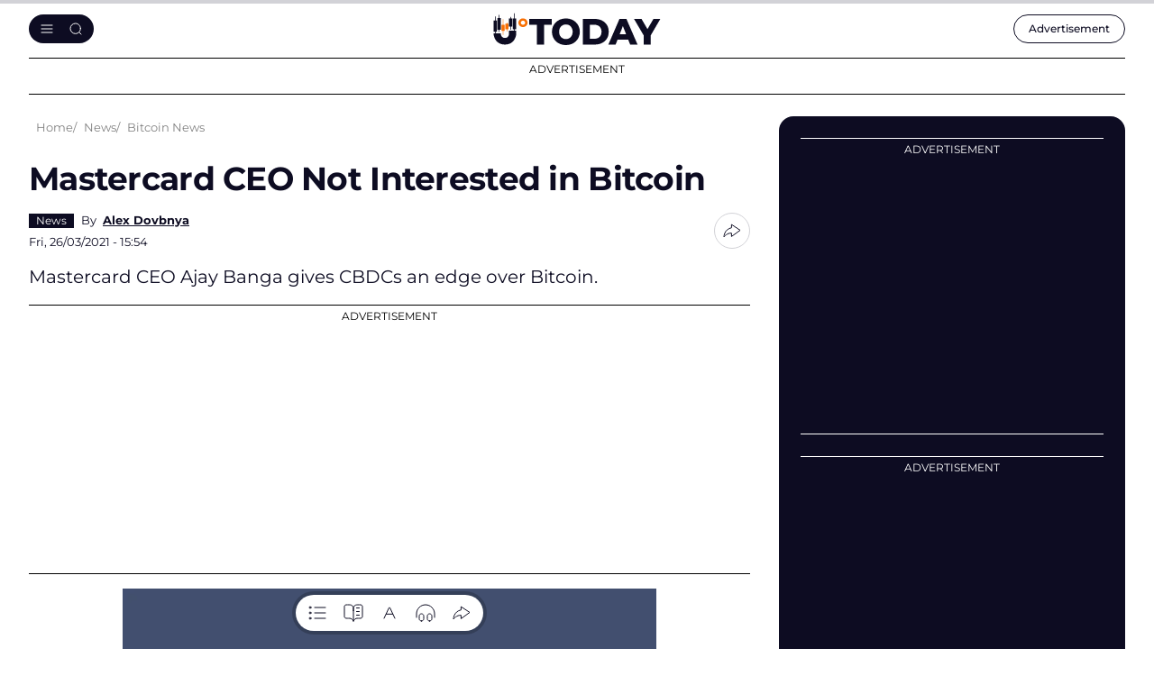

--- FILE ---
content_type: text/html; charset=UTF-8
request_url: https://u.today/mastercard-ceo-not-interested-in-bitcoin
body_size: 18453
content:
    <!DOCTYPE html>
        <html lang="en" dir="ltr" prefix="og: ogp.me/ns#" class="theme-light">
        <head>
            <script async src="https://pagead2.googlesyndication.com/pagead/js/adsbygoogle.js?client=ca-pub-9245916885225528"
                    crossorigin="anonymous"></script>
            <link rel="preconnect" href="https://www.google-analytics.com">
            <meta name="viewport" content="width=device-width, initial-scale=1.0, maximum-scale=5">
            <script src="/core/assets/vendor/jquery/jquery.min.js"></script>
            <meta charset="utf-8" />
<meta name="description" content="Mastercard CEO Ajay Banga gives CBDCs an edge over Bitcoin." />
<link rel="canonical" href="https://u.today/mastercard-ceo-not-interested-in-bitcoin" />
<meta property="og:site_name" content="U.Today" />
<meta property="og:type" content="article" />
<meta property="og:url" content="https://u.today/mastercard-ceo-not-interested-in-bitcoin" />
<meta property="og:title" content="Mastercard CEO Not Interested in Bitcoin - U.Today" />
<meta property="og:description" content="Mastercard CEO Ajay Banga gives CBDCs an edge over Bitcoin." />
<meta property="og:image" content="https://u.today/sites/default/files/styles/twitter/public/node-23602.jpg" />
<meta property="og:image:url" content="https://u.today/sites/default/files/styles/twitter/public/node-23602.jpg" />
<meta property="og:image:secure_url" content="https://u.today/sites/default/files/styles/twitter/public/node-23602.jpg" />
<meta property="og:image:width" content="1600" />
<meta property="og:image:height" content="900" />
<meta property="og:locale" content="en" />
<meta property="article:section" content="News,," />
<meta property="article:tag" content="Bitcoin News" />
<meta property="article:tag" content="" />
<meta property="article:tag" content="" />
<meta property="article:published_time" content="2021-03-26T15:54:00+0000" />
<meta property="article:modified_time" content="2025-12-21T00:26:14+0000" />
<meta property="fb:app_id" content="2560796210663191" />
<meta name="twitter:card" content="summary_large_image" />
<meta name="twitter:title" content="Mastercard CEO Not Interested in Bitcoin - U.Today" />
<meta name="twitter:site" content="@Utoday_en" />
<meta name="twitter:description" content="Mastercard CEO Ajay Banga gives CBDCs an edge over Bitcoin." />
<meta name="twitter:creator:id" content="@" />
<meta name="twitter:image:alt" content="Mastercard CEO Not Interested in Bitcoin" />
<meta name="twitter:image" content="https://u.today/sites/default/files/styles/twitter/public/node-23602.jpg" />
<meta name="Generator" content="Drupal 10 (https://www.drupal.org)" />
<meta name="MobileOptimized" content="width" />
<meta name="HandheldFriendly" content="true" />
<meta name="viewport" content="width=device-width, initial-scale=1.0" />
<script type="application/ld+json">{
    "@context": "https://schema.org",
    "@graph": [
        {
            "@type": "NewsArticle",
            "name": "Mastercard CEO Not Interested in Bitcoin",
            "headline": "Mastercard CEO Not Interested in Bitcoin",
            "description": "Mastercard CEO Ajay Banga gives CBDCs an edge over Bitcoin.",
            "image": {
                "@type": "ImageObject",
                "representativeOfPage": "True",
                "url": "https://u.today/sites/default/files/styles/twitter/public/node-23602.jpg"
            },
            "datePublished": "2021-03-26T15:54:00+0000",
            "isAccessibleForFree": "True",
            "dateModified": "2025-12-21T00:26:14+0000",
            "speakable": {
                "@type": "SpeakableSpecification",
                "cssSelector": [
                    ".article__title",
                    ".article__content"
                ]
            },
            "author": {
                "@type": "Person",
                "name": "Alex Dovbnya",
                "url": "https://u.today/alex-dovbnya"
            },
            "publisher": {
                "@type": "Organization",
                "@id": "u.today",
                "name": "u.today",
                "url": "https://u.today/"
            },
            "mainEntityOfPage": "https://u.today/mastercard-ceo-not-interested-in-bitcoin"
        },
        {
            "@type": "Organization",
            "@id": "u.today",
            "name": "u.today",
            "url": "https://u.today/",
            "logo": {
                "@type": "ImageObject",
                "url": "https://u.today/img/logo-utoday.png",
                "width": "393",
                "height": "60"
            },
            "image": {
                "@type": "ImageObject",
                "url": "https://u.today/img/logo-utoday.png",
                "width": "393",
                "height": "60"
            }
        }
    ]
}</script>
<link rel="alternate" hreflang="en" href="https://u.today/mastercard-ceo-not-interested-in-bitcoin" />
<link rel="amphtml" href="https://u.today/mastercard-ceo-not-interested-in-bitcoin?amp" />

                                <!-- end: separate google analytics code -->
                

    <!-- Google Tag Manager -->
    <!-- End Google Tag Manager -->
    <script async src="https://www.googletagmanager.com/gtag/js?id=G-2PE2QV2V0X"></script>
    <script>
        window.dataLayer = window.dataLayer || [];
        function gtag(){dataLayer.push(arguments);}
        gtag('js', new Date());

        gtag('config', 'G-2PE2QV2V0X');
    </script>
                <link rel="mask-icon" href="/img/favicon/safari-pinned-tab.svg" color="#263238">
                <link rel="apple-touch-icon" sizes="57x57" href="/img/favicon/apple-icon-57x57.png">
                <link rel="apple-touch-icon" sizes="60x60" href="/img/favicon/apple-icon-60x60.png">
                <link rel="apple-touch-icon" sizes="72x72" href="/img/favicon/apple-icon-72x72.png">
                <link rel="apple-touch-icon" sizes="76x76" href="/img/favicon/apple-icon-76x76.png">
                <link rel="apple-touch-icon" sizes="114x114" href="/img/favicon/apple-icon-114x114.png">
                <link rel="apple-touch-icon" sizes="120x120" href="/img/favicon/apple-icon-120x120.png">
                <link rel="apple-touch-icon" sizes="144x144" href="/img/favicon/apple-icon-144x144.png">
                <link rel="apple-touch-icon" sizes="152x152" href="/img/favicon/apple-icon-152x152.png">
                <link rel="apple-touch-icon" sizes="180x180" href="/img/favicon/apple-icon-180x180.png">
                <link rel="icon" type="image/png" sizes="192x192" href="/img/favicon/android-icon-192x192.png">
                <link rel="icon" type="image/png" sizes="32x32" href="/img/favicon/favicon-32x32.png">
                <link rel="icon" type="image/png" sizes="96x96" href="/img/favicon/favicon-96x96.png">
                <link rel="icon" type="image/png" sizes="16x16" href="/img/favicon/favicon-16x16.png">

                <link rel="manifest" href="/site.webmanifest">
                <link rel="mask-icon" href="/img/favicon/safari-pinned-tab.svg" color="#263238">
                <link rel="shortcut icon" href="/img/favicon/favicon.ico">
                <meta name="msapplication-TileColor" content="#263238">
                <meta name="msapplication-config" content="/img/favicon/browserconfig.xml">
                <meta name="theme-color" content="#263238">
                                <meta name="msvalidate.01" content="2E6EDC1D9A57E69FC6232E905A08CBFA"/>
                <link rel="manifest" href="/manifest.json"/>
                <meta property="fb:pages" content="266789420636465"/>
                <link rel="stylesheet" media="all" href="/modules/contrib/paragraphs/css/paragraphs.unpublished.css?t8t6ea" />
<link rel="stylesheet" media="all" href="/themes/cryptod/libs/air-datepicker/air-datepicker.css?t8t6ea" />
<link rel="stylesheet" media="all" href="/themes/cryptod/styles/slick-theme.css?t8t6ea" />
<link rel="stylesheet" media="all" href="/themes/cryptod/styles/common.css?t8t6ea" />
<link rel="stylesheet" media="all" href="/themes/cryptod/styles/app.css?t8t6ea" />
<link rel="stylesheet" media="all" href="/themes/cryptod/styles/push.css?t8t6ea" />

                    <style>.ccc-widget.ccc-list .header-div a img {
                            width: 26px;
                            height: 26px;
                        }
                    </style>
                                                                <title>Mastercard CEO Not Interested in Bitcoin - U.Today</title>
                                        <script src="https://cdn.onesignal.com/sdks/OneSignalSDK.js"></script>
                    <script>
                        function copyToClipboard(e) {
                            let input = document.body.appendChild(document.createElement("input"));
                            input.value = window.location.href;
                            input.select();
                            document.execCommand('copy');
                            input.parentNode.removeChild(input);

                            let tooltip = document.createElement('div');
                            tooltip.className = 'copy-tooltip';
                            tooltip.innerHTML = 'Copied!';

                            if (!e.querySelector('.copy-tooltip')) {
                                e.append(tooltip);

                                setTimeout(() => {
                                    e.querySelector('.copy-tooltip').remove();
                                }, 2000);
                            }
                        }
                    </script>
                    <style>
                        @media (max-width: 849px) {
                            body #onesignal-slidedown-container.slide-up {
                                bottom: 60px
                            }
                        }
                    </style>


                    <script src="https://www.google.com/recaptcha/api.js" async defer></script>
                    <style>
                        .captcha-container {
                            display: none; /* CAPTCHA скрыта по умолчанию */
                        }
                    </style>


        </head>

        
        <body class=" not_logged_in ">
                    <!-- START progress-bar -->
            <div class="progress-bar--wrap">
                <div class="progress-bar"></div>
            </div><!-- END progress-bar -->
                

    <!-- Google Tag Manager (noscript) -->
    <!-- End Google Tag Manager (noscript) -->


        
                <header class="header">
            <div class="container header__container">
                <div class="header__row">
                    <div class="header__panel">
                        <button class="btn btn--light header__burger" aria-label="Toggle menu"></button>
                    </div>
                    <a class="header__logo" href="/" title="U.TODAY"><img class="header__logo-img" src="/themes/cryptod/img/icons/logo.svg" width="188" height="30" alt="U.TODAY"></a>
                    <div class="header__panel">
                        <div class="header__adv"><a class="header__adv-btn" href="/advertise"> <span class="hide-sm-down">Advertisement</span><span class="hide-sm-only">Advert.</span></a></div>
                    </div>
                </div>
                <div class="header__menu">
                    <button class="btn btn--light header__menu-close" aria-label="Close menu"></button>
                    <div class="header__menu-inner">
                        <div class="header__search">
                            <form class="header__search-form" action="/search/node" method="get">
                                <input class="input__elem header__search-input" type="text" placeholder="Search" name="keys">
                                <button class="btn btn--light btn--search header__search-submit" type="submit" aria-label="Send form"></button>
                            </form>
                        </div>
                        
            
 
  

        
<nav class="header__nav" aria-label="Main navigation">
                
    <ul class="header__nav-list">
        <li class="header__nav-item">
            <div class="header__nav-name"><a class="header__nav-link" href="/hot-stories">Hot Stories</a>
            </div>
        </li>

                                                            
                    <li class="header__nav-item">
                                                                <div class="header__nav-name">
                    <a href="/latest-cryptocurrency-news" class="header__nav-link" data-drupal-link-system-path="taxonomy/term/2594">News</a>
                    <button class="btn btn--light btn--chevron-down header__nav-toggle" aria-label="Toggle submenu"></button>
                </div>
                                
                                    
        
        <ul class="header__nav-child-list">
                                                                            <li class="header__nav-child-item">
                                                                    <a href="/bitcoin-news" class="header__nav-child-link" data-category="Bitcoin(BTC)News" data-drupal-link-system-path="taxonomy/term/2462">Bitcoin (BTC) News</a>
                                                </li>
                                                                <li class="header__nav-child-item">
                                                                    <a href="/ethereum-news" class="header__nav-child-link" data-category="Ethereum(ETH)News" data-drupal-link-system-path="taxonomy/term/2463">Ethereum (ETH) News</a>
                                                </li>
                                                                <li class="header__nav-child-item">
                                                                    <a href="https://u.today/cardano-ada-coin-news" class="header__nav-child-link" data-category="Cardano(ADA)News">Cardano (ADA) News</a>
                                                </li>
                                                                <li class="header__nav-child-item">
                                                                    <a href="/ripple-news" class="header__nav-child-link" data-category="RippleandXRPNews" data-drupal-link-system-path="taxonomy/term/2465">Ripple and XRP News</a>
                                                </li>
                                                                <li class="header__nav-child-item">
                                                                    <a href="https://u.today/shiba-inu-shib-news" class="header__nav-child-link" data-category="ShibaInu(SHIB)News">Shiba Inu (SHIB) News</a>
                                                </li>
                                                                <li class="header__nav-child-item">
                                                                    <a href="https://u.today/dogecoin-doge-coin-news-today" class="header__nav-child-link" data-category="Dogecoin(DOGE)News">Dogecoin (DOGE) News</a>
                                                </li>
                                                                <li class="header__nav-child-item">
                                                                    <a href="https://u.today/meme-cryptocurrencies" class="header__nav-child-link" data-category="MemeCryptocurrencies">Meme Cryptocurrencies</a>
                                                </li>
                                                                <li class="header__nav-child-item">
                                                                    <a href="https://u.today/nft-news" class="header__nav-child-link" data-category="NFTNews">NFT News</a>
                                                </li>
                    </ul>
                

                                </li>
                                            
                    <li class="header__nav-item">
                                                                <div class="header__nav-name">
                    <a href="/stories" class="header__nav-link" data-drupal-link-system-path="stories">Stories</a>
                    <button class="btn btn--light btn--chevron-down header__nav-toggle" aria-label="Toggle submenu"></button>
                </div>
                                
                                    
        
        <ul class="header__nav-child-list">
                                                                            <li class="header__nav-child-item">
                                                                    <a href="/interviews" class="header__nav-child-link" data-category="Interviews" data-drupal-link-system-path="taxonomy/term/1831">Interviews</a>
                                                </li>
                                                                <li class="header__nav-child-item">
                                                                    <a href="/opinions" class="header__nav-child-link" data-category="Opinions" data-drupal-link-system-path="taxonomy/term/30">Opinions</a>
                                                </li>
                                                                <li class="header__nav-child-item">
                                                                    <a href="https://u.today/reviews" class="header__nav-child-link" data-category="Reviews">Reviews</a>
                                                </li>
                    </ul>
                

                                </li>
                                            
                    <li class="header__nav-item">
                                                                <div class="header__nav-name">
                    <a href="/crypto-coins-prices-predictions" class="header__nav-link" data-drupal-link-system-path="taxonomy/term/27">Price Analysis</a>
                    <button class="btn btn--light btn--chevron-down header__nav-toggle" aria-label="Toggle submenu"></button>
                </div>
                                
                                    
        
        <ul class="header__nav-child-list">
                                                                            <li class="header__nav-child-item">
                                                                    <a href="/bitcoin-price-prediction" class="header__nav-child-link" data-category="Bitcoin(BTC)PriceAnalysis" data-drupal-link-system-path="taxonomy/term/2491">Bitcoin (BTC) Price Analysis</a>
                                                </li>
                                                                <li class="header__nav-child-item">
                                                                    <a href="/ethereum-price-prediction" class="header__nav-child-link" data-category="Ethereum(ETH)PriceAnalysis" data-drupal-link-system-path="taxonomy/term/2492">Ethereum (ETH) Price Analysis</a>
                                                </li>
                                                                <li class="header__nav-child-item">
                                                                    <a href="/xrp-price-analysis" class="header__nav-child-link" data-category="XRPPriceAnalysis" data-drupal-link-system-path="taxonomy/term/2494">XRP Price Analysis</a>
                                                </li>
                                                                <li class="header__nav-child-item">
                                                                    <a href="https://u.today/cardano-price-predictions-and-ada-forecasts" class="header__nav-child-link" data-category="Cardano(ADA)PriceAnalysis">Cardano (ADA) Price Analysis</a>
                                                </li>
                                                                <li class="header__nav-child-item">
                                                                    <a href="https://u.today/dogecoin-price-prediction" class="header__nav-child-link" data-category="Dogecoin(DOGE)PriceAnalysis">Dogecoin (DOGE) Price Analysis</a>
                                                </li>
                                                                <li class="header__nav-child-item">
                                                                    <a href="https://u.today/shiba-inu-shib-price-prediction" class="header__nav-child-link" data-category="ShibaInu(SHIB)PriceAnalysis">Shiba Inu (SHIB) Price Analysis</a>
                                                </li>
                                                                <li class="header__nav-child-item">
                                                                    <a href="https://u.today/tron-price-prediction" class="header__nav-child-link" data-category="TRON(TRX)PriceAnalysis">TRON (TRX) Price Analysis</a>
                                                </li>
                                                                <li class="header__nav-child-item">
                                                                    <a href="https://u.today/matic-price-prediction" class="header__nav-child-link" data-category="Polygon(MATIC)PriceAnalysis">Polygon (MATIC) Price Analysis</a>
                                                </li>
                                                                <li class="header__nav-child-item">
                                                                    <a href="https://u.today/litecoin-price-predictions-and-ltc-forecasts" class="header__nav-child-link" data-category="Litecoin(LTC)PriceAnalysis">Litecoin (LTC) Price Analysis</a>
                                                </li>
                                                                <li class="header__nav-child-item">
                                                                    <a href="https://u.today/solana-price-prediction" class="header__nav-child-link" data-category="Solana(SOL)PriceAnalysis">Solana (SOL) Price Analysis</a>
                                                </li>
                    </ul>
                

                                </li>
                                            
                    <li class="header__nav-item">
                                                                <div class="header__nav-name">
                    <a href="https://u.today/guides" class="header__nav-link">Guides</a>
                    <button class="btn btn--light btn--chevron-down header__nav-toggle" aria-label="Toggle submenu"></button>
                </div>
                                
                                    
        
        <ul class="header__nav-child-list">
                                                                            <li class="header__nav-child-item">
                                                                    <a href="/guides/blockchain" class="header__nav-child-link" data-category="Blockchain" data-drupal-link-system-path="taxonomy/term/2582">Blockchain</a>
                                                </li>
                                                                <li class="header__nav-child-item">
                                                                    <a href="https://u.today/guides/ethereum" title="Ethereum (ETH) Guide" class="header__nav-child-link" data-category="Ethereum">Ethereum</a>
                                                </li>
                                                                <li class="header__nav-child-item">
                                                                    <a href="https://u.today/guides/cardano" title="Cardano (ADA) Guide" class="header__nav-child-link" data-category="Cardano">Cardano</a>
                                                </li>
                                                                <li class="header__nav-child-item">
                                                                    <a href="https://u.today/guides/polygon" title="Polygon (MATIC) Guide" class="header__nav-child-link" data-category="Polygon">Polygon</a>
                                                </li>
                                                                <li class="header__nav-child-item">
                                                                    <a href="https://u.today/guides/meme-coins" title="All Stablecoins in One Place: Dogecoin (DOGE), Shiba Inu (SHIB) and Others" class="header__nav-child-link" data-category="MemeCoins">Meme Coins</a>
                                                </li>
                                                                <li class="header__nav-child-item">
                                                                    <a href="https://u.today/guides/stablecoins" title="USDT, USDC, USDD, EUROC, BUSD Guides" class="header__nav-child-link" data-category="Stablecoins">Stablecoins</a>
                                                </li>
                                                                <li class="header__nav-child-item">
                                                                    <a href="https://u.today/guides/NFT" title="NFT Guides" class="header__nav-child-link" data-category="NFT">NFT</a>
                                                </li>
                                                                <li class="header__nav-child-item">
                                                                    <a href="/guides/crypto-wallets" class="header__nav-child-link" data-category="Wallets" data-drupal-link-system-path="taxonomy/term/2617">Wallets</a>
                                                </li>
                    </ul>
                

                                </li>
                                            
                    <li class="header__nav-item">
                                                                <div class="header__nav-name">
                    <a href="https://u.today/advertise" class="header__nav-link">Advertise</a>
                    <button class="btn btn--light btn--chevron-down header__nav-toggle" aria-label="Toggle submenu"></button>
                </div>
                                
                                    
        
        <ul class="header__nav-child-list">
                                                                            <li class="header__nav-child-item">
                                                                    <a href="/press-releases/submit" class="header__nav-child-link" data-category="SubmitPressRelease" data-drupal-link-system-path="node/48213">Submit Press Release</a>
                                                </li>
                                                                <li class="header__nav-child-item">
                                                                    <a href="https://u.today/crypto-rewards/submit" title="Submit Crypto Rewards on U.Today" class="header__nav-child-link" data-category="SubmitCryptoRewards">Submit Crypto Rewards</a>
                                                </li>
                                                                <li class="header__nav-child-item">
                                                                    <a href="/event/submit" class="header__nav-child-link" data-category="SubmitEventsCalendar" data-drupal-link-system-path="node/14953">Submit Events Calendar</a>
                                                </li>
                                                                <li class="header__nav-child-item">
                                                                    <a href="/request-an-interview" class="header__nav-child-link" data-category="RequestanInterview" data-drupal-link-system-path="node/17640">Request an Interview</a>
                                                </li>
                                                                <li class="header__nav-child-item">
                                                                    <a href="/press-releases" class="header__nav-child-link" data-category="Pressreleases" data-drupal-link-system-path="press-releases">Press releases</a>
                                                </li>
                                                                <li class="header__nav-child-item">
                                                                    <a href="https://u.today/crypto-rewards" title="Crypto Rewards list" class="header__nav-child-link" data-category="CryptoRewards">Crypto Rewards</a>
                                                </li>
                                                                <li class="header__nav-child-item">
                                                                    <a href="https://u.today/sponsored" class="header__nav-child-link" data-category="Sponsored">Sponsored</a>
                                                </li>
                                                                <li class="header__nav-child-item">
                                                                    <a href="/partners" class="header__nav-child-link" data-category="Partners" data-drupal-link-system-path="partners">Partners</a>
                                                </li>
                                                                <li class="header__nav-child-item">
                                                                    <a href="https://u.today/events" title="Cryptocurrency, Blockchain, Web 3.0, GameFi, DeFi Events Calendar" class="header__nav-child-link" data-category="EventsCalendar">Events Calendar</a>
                                                </li>
                                                                <li class="header__nav-child-item">
                                                                    <a href="/mentions" class="header__nav-child-link" data-category="Mentions" data-drupal-link-system-path="mentions">Mentions</a>
                                                </li>
                    </ul>
                

                                </li>
                                            
                    <li class="header__nav-item">
                                                                <div class="header__nav-name">
                    <a href="/about" class="header__nav-link" data-drupal-link-system-path="node/64">About</a>
                    <button class="btn btn--light btn--chevron-down header__nav-toggle" aria-label="Toggle submenu"></button>
                </div>
                                
                                    
        
        <ul class="header__nav-child-list">
                                                                            <li class="header__nav-child-item">
                                                                    <a href="/about" class="header__nav-child-link" data-category="Contacts" data-drupal-link-system-path="node/64">Contacts</a>
                                                </li>
                                                                <li class="header__nav-child-item">
                                                                    <a href="/terms-and-conditions" class="header__nav-child-link" data-category="Termsandconditions" data-drupal-link-system-path="node/687">Terms and conditions</a>
                                                </li>
                                                                <li class="header__nav-child-item">
                                                                    <a href="/privacy-policy" class="header__nav-child-link" data-category="Privacypolicy" data-drupal-link-system-path="node/16134">Privacy policy</a>
                                                </li>
                                                                <li class="header__nav-child-item">
                                                                    <a href="/consent-settings" class="header__nav-child-link" data-category="Consentsettings" data-drupal-link-system-path="node/21317">Consent settings</a>
                                                </li>
                                                                <li class="header__nav-child-item">
                                                                    <a href="/privacy-policy#cookie" class="header__nav-child-link" data-category="Cookiespolicy" data-drupal-link-system-path="node/16134">Cookies policy</a>
                                                </li>
                                                                <li class="header__nav-child-item">
                                                                    <a href="/editorial-policy" class="header__nav-child-link" data-category="EditorialPolicy" data-drupal-link-system-path="node/17108">Editorial Policy</a>
                                                </li>
                                                                <li class="header__nav-child-item">
                                                                    <a href="https://u.today/franchise" class="header__nav-child-link" data-category="OurFranchise">Our Franchise</a>
                                                </li>
                                                                <li class="header__nav-child-item">
                                                                    <a href="/jobs" class="header__nav-child-link" data-category="Jobs" data-drupal-link-system-path="node/2761">Jobs</a>
                                                </li>
                                                                <li class="header__nav-child-item">
                                                                    <a href="https://u.today/rss.php" title="U.Today RSS Feed" class="header__nav-child-link" data-category="RSS">RSS</a>
                                                </li>
                    </ul>
                

                                </li>
                    </ul>
                

    
</nav>

  

                        <div class="follow-us header__follow-us">
                            <div class="follow-us__title h3">Our social media</div>
                            <div class="follow-us__desc">There's a lot to see there, too</div>
                            <div class="social follow-us__social"><a class="social__link social__link--tw" href="https://twitter.com" target="_blank" title="Go to X"></a><a class="social__link social__link--fb" href="https://facebook.com/" target="_blank" title="Go to Facebook"></a><a class="social__link social__link--tg" href="https://web.telegram.org/" target="_blank" title="Go to Telegram"></a><a class="social__link social__link--yb" href="https://www.youtube.com/" target="_blank" title="Go to YouTube"></a></div>
                        </div>
                    </div>
                </div>

            </div>
        </header>
        <div class="mobile-menu-cover"></div>
                    <div class="page-container container">
                    
            <div class="something--leaderboard">
                                    <div class="something">
        <div class="something__title">Advertisement</div>
        <div class="something__nav">
                            <div class="something__label">AD</div>
                        <button class="btn btn--light something__close" aria-label="Close ad"></button>
        </div>
        <div class="something__content">
            <div class="something__content--long" data-slotid="block_17">
                    
            <div >
                                                <!-- Leaderboard Desktop 1150x90 [async] -->
<script type="text/javascript">
if (window.innerWidth > 768) {
if (!window.AdButler){(function(){var s = document.createElement("script"); s.async = true; s.type = "text/javascript"; s.src = 'https://servedbyadbutler.com/app.js'; var n = document.getElementsByTagName("script")[0]; n.parentNode.insertBefore(s, n);}());}
}
</script>
<script type="text/javascript">
if (window.innerWidth > 768) {
var AdButler = AdButler || {};
AdButler.ads = AdButler.ads || [];
var abkw = window.abkw || '';
var plc828210 = window.plc828210 || 0;
document.write('<'+'div id="placement_828210_'+plc828210+'"></'+'div>');
AdButler.ads.push({handler: function(opt){ AdButler.register(183269, 828210, [1150,90], 'placement_828210_'+opt.place, opt); }, opt: { place: plc828210++, keywords: abkw, domain: 'servedbyadbutler.com', click: 'CLICK_MACRO_PLACEHOLDER' }});
}
</script>
                                    </div>
    

            </div>
                        <div class="something__content--square" data-slotid="block_18">
                    
            <div >
                            <!-- Leaderboard Mobile 336x60 [async] -->
<script type="text/javascript">
if (document.documentElement.clientWidth < 768) {
if (!window.AdButler){(function(){var s = document.createElement("script"); s.async = true; s.type = "text/javascript"; s.src = 'https://servedbyadbutler.com/app.js'; var n = document.getElementsByTagName("script")[0]; n.parentNode.insertBefore(s, n);}());}
}
</script>
<script type="text/javascript">
if (document.documentElement.clientWidth < 768) {
var AdButler = AdButler || {};
AdButler.ads = AdButler.ads || [];
var abkw = window.abkw || '';
var plc828211 = window.plc828211 || 0;
document.write('<'+'div id="placement_828211_'+plc828211+'"></'+'div>');
AdButler.ads.push({handler: function(opt){ AdButler.register(183269, 828211, [336,60], 'placement_828211_'+opt.place, opt); }, opt: { place: plc828211++, keywords: abkw, domain: 'servedbyadbutler.com', click: 'CLICK_MACRO_PLACEHOLDER' }});
}
</script>
                    </div>
    

            </div>
                        </div>
            </div>
    
        </div>
    

                    
        <div class="main-aside-container  ">
            
                        <div class="main-news-block ">

                <div class="breadcrumbs">
                    <div class="breadcrumbs__hidden">
                        <button class="btn--light breadcrumbs__btn" aria-label="Toggle breadcrumbs menu"
                                style="display: none;">...
                        </button>
                        <ul class="breadcrumbs__hidden-nav"></ul>
                    </div>
                    <ul class="breadcrumbs__list" itemscope itemtype="https://schema.org/BreadcrumbList">
                        <li itemprop="itemListElement" itemscope
                            itemtype="https://schema.org/ListItem" class="breadcrumbs__item">
                            <a itemprop="item" class="breadcrumbs__link" href="/">
                                <span itemprop="name">Home</span>
                            </a>
                            <meta itemprop="position" content="1"/>
                        </li>
                        <li itemprop="itemListElement" itemscope
      itemtype="https://schema.org/ListItem" class="breadcrumbs__item">
                <a itemprop="item" class="breadcrumbs__link" href="/latest-cryptocurrency-news"><span itemprop="name">News</span></a><meta itemprop="position" content="2" />
                </li><li itemprop="itemListElement" itemscope
      itemtype="https://schema.org/ListItem" class="breadcrumbs__item">
                <a itemprop="item" class="breadcrumbs__link" href="/bitcoin-news"><span itemprop="name">Bitcoin News</span></a><meta itemprop="position" content="3" />
                </li>
                    </ul>
                </div>


                                        
  
    
                                  <style>
        .drupal-nav{
            display: block !important;
        }
    </style>
            
  <div data-drupal-views-infinite-scroll-content-wrapper="" class="views-infinite-scroll-content-wrapper clearfix">
                        <div class="views-row">
            <div class="article">
                
                                        
                    <h1 class="article__title"
                        data-title='Mastercard CEO Not Interested in Bitcoin , Category: News ,Author: Alex Dovbnya , Date: 26 Mar 2021 , Week: 12'
                        data-url="/mastercard-ceo-not-interested-in-bitcoin"
                    >Mastercard CEO Not Interested in Bitcoin</h1>
                    <div class="article__short">
                        <div class="article__short-col">
                            <div class="article__short-group">

                                                                    <div class="article__short-tags humble--tags ">
                                        
      <div>
             <a href="/latest-cryptocurrency-news" hreflang="en">News</a>
          </div>
  
                                    </div>
                                
                                                                                                                                                        <div class="author-brief">
                                                <div class="author-brief__name">
                                                    By <a href="/alex-dovbnya">Alex Dovbnya</a>
                                                </div></div>
                                                                                                                                        </div>
                            <div class="article__short-date">                                    Fri, 26/03/2021 - 15:54
                                                                
                                </span></span></div>
                        </div>
                        <div class="article__short-col">
                            <div class="share share--tooltip">
                                <button class="btn--light share__toggle" aria-label="Share btn"></button>
                                <div class="share__list">
                                    <a class="share__link share__link--x" href="#"
                                       title="Share to X"
                                       onClick='window.open("https://twitter.com/intent/tweet?url=https://u.today/mastercard-ceo-not-interested-in-bitcoin&text=Mastercard CEO Not Interested in Bitcoin", "Twtitter Sharing", "width=1200,height=600");return false;'></a>
                                    <a class="share__link share__link--fb" href="#"
                                       title="Share to Facebook"
                                       onClick='window.open("http://www.facebook.com/sharer/sharer.php?u=https://u.today/mastercard-ceo-not-interested-in-bitcoin&text=Mastercard CEO Not Interested in Bitcoin", "Facebook Sharing", "width=1200,height=600");return false;'></a>
                                    <a class="share__link share__link--rd" href="#"
                                       title="Share to Reddit"
                                       onClick='window.open("http://www.reddit.com/submit?url=u.today/mastercard-ceo-not-interested-in-bitcoin&text=Mastercard CEO Not Interested in Bitcoin", "Reddit Sharing", "width=1200,height=600");return false;'></a>
                                    <button class="btn--light share__link share__link--copy"
                                            onclick="copyToClipboard(this)"
                                            aria-label="Copy link"></button>
                                </div>
                            </div>
                        </div>
                    </div>
                    <div class="article__annonce">Mastercard CEO Ajay Banga gives CBDCs an edge over Bitcoin.</div>
                                                                        <div class="something">
        <div class="something__title">Advertisement</div>
        <div class="something__nav">
                        <button class="btn btn--light something__close" aria-label="Close ad"></button>
        </div>
        <div class="something__content">
            <div class="something__content--long" data-slotid="block_9">
                    
            <div style="width:728px;height:250px;">
                                                <ins class="adsbygoogle"
     style="display:inline-block;width:728px;height:250px"
     data-ad-client="ca-pub-9245916885225528"
     data-ad-slot="4543979731"></ins>
                                    </div>
    

            </div>
                        <div class="something__content--square" data-slotid="block_10">
                    
            <div  style="width:336px;height:280px;">
                                                <!-- Article Title Mobile 336x280 -->
<ins class="adsbygoogle"
     style="display:inline-block;width:336px;height:280px"
     data-ad-client="ca-pub-9245916885225528"
     data-ad-slot="4924563859"></ins>
                                    </div>
    

            </div>
                        </div>
            </div>
    
                                                            

                                                                                                                                                                                                                                                
                                                                                                    
                    




                                                            <div class="article__wrap">

                        <div class="article__body">
                            <div class="article__main">
                                                                <div class="article__img--wrap">
                                                                            <img class="article__img"
                                             src="https://u.today/sites/default/files/styles/736x/public/node-23602.jpg.webp" alt="Mastercard CEO Not Interested in Bitcoin">
                                                                                                        </div>
                                                                    <figcaption title="https://en.wikipedia.org/wiki/Ajay_Banga#/media/File:The_President">Cover image via <a href="https://en.wikipedia.org/wiki/Ajay_Banga#/media/File:The_President">en.wikipedia.org</a></figcaption>
                                
                                                                                                                                                            </div>

                            
                            <div class="article__gnews">
                                <a class="article__gnews-body"
                                   href="https://news.google.com/publications/CAAqIAgKIhpDQklTRFFnTWFna0tCM1V1ZEc5a1lYa29BQVAB?hl=en-US&gl=US&ceid=US:en"
                                   target="_blank">
                                    <div class="article__gnews-text">Read U.TODAY on</div>
                                    <div class="article__gnews-title">Google News</div>
                                </a>
                            </div>

                                                                                    <div class="article__content">

                                                                                        <div class="article__contents">
                    <ul class="article__contents-list"><li class="article__contents-item"><a class="article__contents-link link-pseudo" href="#h223602">No, Bitcoin will not be on the Mastercard network</a></li><li class="article__contents-item"><a class="article__contents-link link-pseudo" href="#h323602">Visa takes a pro-Bitcoin stance</a></li></ul></div><div class="something">
    <div class="something__title">Advertisement</div>
    <div class="something__nav">
        <button class="btn btn--light something__close" aria-label="Close ad"></button>
    </div>
   <div class="something__content">
        <div class="something__content--long">
                
            <div class="something__content-long" style="width:728px;height:90px;">
                                                <!-- Article Central Desktop 728x90 -->
<ins class="adsbygoogle"
     style="display:inline-block;width:728px;height:90px"
     data-ad-client="ca-pub-9245916885225528"
     data-ad-slot="1434603260"></ins>
                                    </div>
    

        </div>
        <div class="something__content--square">
                
            <div class="something__content something__content-square" style="width:336px;height:280px;">
                            <!-- Article Central Mobile 336x280 -->
<ins class="adsbygoogle"
    style="display:inline-block;width:336px;height:280px"
    data-ad-client="ca-pub-9245916885225528"
    data-ad-slot="5638879723"></ins>
                    </div>
    

        </div>
    </div>
</div><p>Bitcoin is winning over the hearts and minds of many of its former critics. But Mastercard CEO Ajay Banga remains unenthusiastic about the red-hot cryptocurrency.<br />
<br />
Banga recently <a rel="nofollow" target="_blank" href="https://fortune.com/2021/03/26/wit-and-wisdom-of-mastercard-ajay-banga-ceo-daily/">told Fortune's Alan Murray</a> that he was not&nbsp;particularly interested in Bitcoin, giving preference to central bank digital currencies and stablecoins:</p>

<blockquote>
<p>Central bank digital currencies are really interesting. Stablecoins a little less so. Bitcoin, not really.</p>
</blockquote>

<p>Banga&nbsp;has repeatedly attacked Bitcoin in the past. As <a href="https://u.today/mastercard-ceo-says-bitcoin-makes-people-scared">reported by U.Today</a>, he said that the volatile cryptocurrency could not&nbsp;be used as a tool for financial inclusion last year:</p><div class="hot">
    <div class="hot__head">
        <div class="hot__title">HOT Stories</div>
        <a rel="nofollow" target="_blank" class="btn btn--light hot__btn" href="/hot-stories" title="Go to Hot stories"> </a>
    </div>
    <div class="hot__body">
        <a href="https://u.today/xrp-tsla-and-gme-among-top-searches-on-elon-musks-x" class="hot__col">
    <div class="hot__col-name">XRP, TSLA, and GME Among Top Searches on Elon Musk&#039;s X</div>
</a>

<a href="https://u.today/crypto-market-review-xrp-loses-impulse-bitcoin-btc-signals-oversold-conditions-shiba-inu-shib" class="hot__col">
    <div class="hot__col-name">Crypto Market Review: XRP Loses Impulse; Bitcoin (BTC) Signals Oversold Conditions; Shiba Inu (SHIB) Rejected Under Tight Range</div>
</a>

<a href="https://u.today/ripple-ceo-breaks-silence-on-coinbase-drama" class="hot__col">
    <div class="hot__col-name">Ripple CEO Breaks Silence on Coinbase Drama</div>
</a>

<a href="https://u.today/utoday-crypto-digest-ripple-gets-major-eu-license-approval-shiba-inu-shib-price-teases-22-golden" class="hot__col">
    <div class="hot__col-name">U.Today Crypto Digest: Ripple Gets Major EU License Approval, Shiba Inu (SHIB) Price Teases 22% Golden Cross Breakout, Bitwise Launches Chainlink (LINK) ETF</div>
</a>


    </div>
</div>

<blockquote>
<p>Can you imagine someone who is financially excluded trading in a way to get included through a currency that could cost the equivalent of two Coca-Cola bottles today and 21 tomorrow? That's not a way to get them [included]. That's a way to make them scared of the financial system.</p><div class="something">
    <div class="something__title">Advertisement</div>
    <div class="something__nav">
        <button class="btn btn--light something__close" aria-label="Close ad"></button>
    </div>
    <div class="something__content">
        <div class="something__content--long">
                
            <div >
                            <!-- Article Middle Desktop 728x200 -->
<ins class="adsbygoogle"
     style="display:inline-block;width:728px;height:200px"
     data-ad-client="ca-pub-9245916885225528"
     data-ad-slot="3561648781"></ins>
                    </div>
    

        </div>
        <div class="something__content--square">
                
            <div >
                                                <!-- Article Middle Mobile 300x600 -->
<ins class="adsbygoogle"
     style="display:inline-block;width:300px;height:600px"
     data-ad-client="ca-pub-9245916885225528"
     data-ad-slot="2056995427"></ins>
                                    </div>
    

        </div>
    </div>
</div>
</blockquote>

<p>In 2017, Banga called Bitcoin-like cryptocurrencies "junk"&nbsp;because of their mercurial nature and illicit use cases.<br />
<br />
At the same time, Banga has been touting CBDCs for years, claiming that they are a much better option for banking the unbanked. <div class="article__related">
                    <div class="article__related-flame">You Might Also Like</div>
                    <div class="news__item">
                      <div class="news__item-img--wrap"><img class="news__item-img" src="https://u.today/sites/default/files/styles/300/public/2021-02/6581.jpg" width="300" height="199" alt="Title news"></div>
                      <div class="news__item-info">
                        <div class="news__item-head humble__row">
                          <div class="humble"> Thu, 02/25/2021 - 15:32 </div>
                        </div><a class="news__item-body" href="https://u.today/new-mastercard-card-offers-free-xrp">
                          <div class="news__item-title">New Mastercard Card Offers Free XRP</div></a>
                        <div class="author-brief">
                          <div class="author-brief__name">By<a href="/alex-dovbnya">Alex Dovbnya</a></div>
                        </div>
                      </div>
                    </div>
                  </div></p>

<h2 id="h223602">No, Bitcoin will not be on the Mastercard network</h2>

<p>In <a rel="nofollow" target="_blank" href="https://www.mastercard.com/news/perspectives/2021/why-mastercard-is-bringing-crypto-onto-our-network/">a blog post</a> published this February, Mastercard said that it would support select cryptocurrencies on its network. So far, it appears that it only relates to stablecoins:</p>

<blockquote>
<p>To be completely clear, not all of today’s cryptocurrencies will be supported on our network. While stablecoins are more regulated and reliable than in the recent past, many of the hundreds of digital assets in circulation still need to tighten their compliance measures, so they won’t meet our requirements.</p><div class="something">
    <div class="something__title">Advertisement</div>
    <div class="something__nav">
        <button class="btn btn--light something__close" aria-label="Close ad"></button>
    </div>
    <div class="something__content">
        <div class="something__content--long">
                
            <div >
                            <!-- Article Middle 2 Desktop 728x200 -->
<ins class="adsbygoogle"
     style="display:inline-block;width:728px;height:200px"
     data-ad-client="ca-pub-9245916885225528"
     data-ad-slot="7117743547"></ins>

                    </div>
    

        </div>
        <div class="something__content--square">
                
            <div >
                                                <!-- AMP Middle Mobile 2 -->
<ins class="adsbygoogle"
     style="display:inline-block;width:300px;height:600px"
     data-ad-client="ca-pub-9245916885225528"
     data-ad-slot="3948654727"></ins>
                                    </div>
    

        </div>
    </div>
</div>
</blockquote>

<p>Even though CNN <a rel="nofollow" target="_blank" href="https://edition.cnn.com/2021/02/11/investing/mastercard-bitcoin-bny-mellon/index.html">ran an article</a> about Mastercard allowing merchants to accept Bitcoin, the company's vice chair,&nbsp;Ann Cairns, later clarified that it was not the case:</p>

<blockquote>
<p>Bitcoin doesn’t behave like a payment instrument. It's too volatile and it takes too long to transact.</p>
</blockquote>

<h2 id="h323602">Visa takes a pro-Bitcoin stance</h2>

<p>Notably, Visa, the global leader in payments technology, is taking an almost polar-opposite approach to Bitcoin. CEO Al Kelly recently revealed that Visa planned to enable purchases of the top cryptocurrency, calling it "digital gold"&nbsp;on a <a rel="nofollow" target="_blank" href="https://fortune.com/2021/03/16/visa-ceo-alfred-kelly-jr-leadership-pandemic-reckoning-racial-injustice/">Fortune podcast</a> earlier this month.</p>

<div id="highlighter--hover-tools" style="display: none;">
<div id="highlighter--hover-tools--container">
<div title="Copy">&nbsp;</div>

<div>&nbsp;</div>

<div title="Change Color">&nbsp;</div>

<div>&nbsp;</div>

<div title="Delete">&nbsp;</div>
</div>
</div>

<div id="highlighter--hover-tools" style="display: none;">
<div id="highlighter--hover-tools--container">
<div class="highlighter--icon highlighter--icon-copy" title="Copy">&nbsp;</div>

<div class="highlighter--separator">&nbsp;</div>

<div class="highlighter--icon highlighter--icon-change-color" title="Change Color">&nbsp;</div>

<div class="highlighter--separator">&nbsp;</div>

<div class="highlighter--icon highlighter--icon-delete" title="Delete">&nbsp;</div>
</div>
</div>

<div id="highlighter--hover-tools" style="display: none;">
<div id="highlighter--hover-tools--container">
<div class="highlighter--icon highlighter--icon-copy" title="Copy">&nbsp;</div>

<div class="highlighter--separator">&nbsp;</div>

<div class="highlighter--icon highlighter--icon-change-color" title="Change Color">&nbsp;</div>

<div class="highlighter--separator">&nbsp;</div>

<div class="highlighter--icon highlighter--icon-delete" title="Delete">&nbsp;</div>
</div>
</div>

<div id="highlighter--hover-tools" style="display: none;">
<div id="highlighter--hover-tools--container">
<div class="highlighter--icon highlighter--icon-copy" title="Copy">&nbsp;</div>

<div class="highlighter--separator">&nbsp;</div>

<div class="highlighter--icon highlighter--icon-change-color" title="Change Color">&nbsp;</div>

<div class="highlighter--separator">&nbsp;</div>

<div class="highlighter--icon highlighter--icon-delete" title="Delete">&nbsp;</div>
</div>
</div>

            
                                                                                            </div>

                            
                            


                            
                                                                                                                                                                                                                                                            
                                                            <div class="article__panel">
                                    <div class="article__tags btns-spacer">
                                                <a class="btn btn--hash-tag" href="/bitcoin-news">#Bitcoin News</a>

                                    </div>
                                </div>


                            


                                                    </div>


                    </div>
                    
                        <div class="article__menu">
                            <div class="article__menu-list">
                                <div class="contents">
            <button class="btn btn--light contents__btn" aria-label="Toggle contents"></button>
            <div class="contents__nav"><ul class="contents__list"><li class="contents__nav-item"><a class="contents__nav-link link-pseudo" href="#h223602">No, Bitcoin will not be on the Mastercard network</a></li><li class="contents__nav-item"><a class="contents__nav-link link-pseudo" href="#h323602">Visa takes a pro-Bitcoin stance</a></li></ul>     </div></div>
                                <div class="article__reader">
                                    <button class="btn btn--light article__reader-btn"
                                            aria-label="Reading mode"></button>
                                </div>
                                <div class="article__fontSize">
                                    <div class="btn--light article__fontSize-toggle"></div>
                                    <div class="article__fontSize-menu">
                                        <div class="article__fontSize-item">
                                            <div class="article__fontSize-btn" data-size="article-small"></div>
                                        </div>
                                        <div class="article__fontSize-item">
                                            <div class="article__fontSize-btn" data-size="article-medium"></div>
                                        </div>
                                        <div class="article__fontSize-item">
                                            <div class="article__fontSize-btn" data-size="article-large"></div>
                                        </div>
                                    </div>
                                </div>
                                <div class="article__listen">
                                    <audio class="article__listen-audio" src="/tts/?page=23602"
                                           preload="none"></audio>
                                    <button class="btn--light article__listen-btn"
                                            aria-label="Play/pause audio"></button>
                                </div>
                                <div class="share share--tooltip">
                                    <button class="btn--light share__toggle" aria-label="Share btn"></button>
                                    <div class="share__list">
                                        <a class="share__link share__link--x" href="#"
                                           title="Share to X"
                                           onClick='window.open("https://twitter.com/intent/tweet?url=https://u.today/mastercard-ceo-not-interested-in-bitcoin&text=Mastercard CEO Not Interested in Bitcoin", "Twtitter Sharing", "width=1200,height=600");return false;'></a>
                                        <a class="share__link share__link--fb" href="#"
                                           title="Share to Facebook"
                                           onClick='window.open("http://www.facebook.com/sharer/sharer.php?u=https://u.today/mastercard-ceo-not-interested-in-bitcoin&text=Mastercard CEO Not Interested in Bitcoin", "Facebook Sharing", "width=1200,height=600");return false;'></a>
                                        <a class="share__link share__link--rd" href="#"
                                           title="Share to Reddit"
                                           onClick='window.open("http://www.reddit.com/submit?url=u.today/mastercard-ceo-not-interested-in-bitcoin&text=Mastercard CEO Not Interested in Bitcoin", "Reddit Sharing", "width=1200,height=600");return false;'></a>
                                        <button class="btn--light share__link share__link--copy"
                                                onclick="copyToClipboard(this)"
                                                aria-label="Copy link"></button>
                                    </div>
                                </div>
                            </div>
                        </div>
                                        

                                            <div class="something">
        <div class="something__title">Advertisement</div>
        <div class="something__nav">
                        <button class="btn btn--light something__close" aria-label="Close ad"></button>
        </div>
        <div class="something__content">
            <div class="something__content--long" data-slotid="block_22">
                    
            <div >
                                                <!-- Article Related Desktop Infinite 1 728x250 -->
<ins class="adsbygoogle"
     style="display:inline-block;width:728px;height:250px"
     data-ad-client="ca-pub-9245916885225528"
     data-ad-slot="9047716356"></ins>
                                    </div>
    

            </div>
                        <div class="something__content--square" data-slotid="block_23">
                    
            <div >
                            <!-- Article Related Mobile 336x280 -->
<ins class="adsbygoogle"
     style="display:inline-block;width:336px;height:280px"
     data-ad-client="ca-pub-9245916885225528"
     data-ad-slot="5005347800"></ins>
                    </div>
    

            </div>
                        </div>
            </div>
    


                                                                                                        <div class="brick">
                                    <div class="brick__head">
                                        <h2 class="brick__title">Related articles</h2>
                                    </div>
                                    <div class="brick__body">
                                        <div class="news__group">
                                            <div class="news__item">
    <div class="news__item-head humble__row"><a href="/latest-cryptocurrency-news" hreflang="en">News</a>
        <div class="humble">Jan 16, 2026 - 7:02</div>
    </div>
    <a class="news__item-body"
       href="/schiff-big-moves-coming-in-bitcoin">
        <div class="news__item-title">Schiff: &#039;Big Moves&#039; Coming in Bitcoin</div>
    </a>
    <div class="author-brief">
        <div class="author-brief__name">By<a
                    href="/alex-dovbnya">Alex Dovbnya</a>
        </div>
    </div>
</div>

<div class="news__item">
    <div class="news__item-head humble__row"><a href="/latest-cryptocurrency-news" hreflang="en">News</a>
        <div class="humble">Jan 16, 2026 - 5:46</div>
    </div>
    <a class="news__item-body"
       href="/xrp-tsla-and-gme-among-top-searches-on-elon-musks-x">
        <div class="news__item-title">XRP, TSLA, and GME Among Top Searches on Elon Musk&#039;s X</div>
    </a>
    <div class="author-brief">
        <div class="author-brief__name">By<a
                    href="/alex-dovbnya">Alex Dovbnya</a>
        </div>
    </div>
</div>


                                        </div>
                                    </div>
                                </div>
                                                                        

                    
                    <div class="page-switch article__page-switch">
                        <button class="btn page-switch__btn page-switch__btn-prev" aria-label="Prev article"><span>Prev. article</span></button>
                        <button class="btn page-switch__btn page-switch__btn-next" aria-label="Next article"><span>Next article</span></button>
                    </div>
                </div>
            </div>        </div>


                        
                        
                        
                    </div>
                                                                                <div class="aside-menu-block">
                            <div class="card">
                                                            <div class="card">
                <div class="something">
        <div class="something__title">Advertisement</div>
        <div class="something__nav">
                        <button class="btn btn--light something__close" aria-label="Close ad"></button>
        </div>
        <div class="something__content">
            <div class="something__content--long" data-slotid="block_5">
                    
            <div class="card--something-md" style="width:340px;height:280px;">
                                                <!-- Sidebar-1 336x280 [async] -->
<script type="text/javascript">
if (window.innerWidth > 768) {
if (!window.AdButler){(function(){var s = document.createElement("script"); s.async = true; s.type = "text/javascript";s.src = 'https://servedbyadbutler.com/app.js';var n = document.getElementsByTagName("script")[0]; n.parentNode.insertBefore(s, n);}());}
}
</script>
<script type="text/javascript">
if (window.innerWidth > 768) {
var AdButler = AdButler || {}; AdButler.ads = AdButler.ads || [];
var abkw = window.abkw || '';
var plc537202 = window.plc537202 || 0;
document.write('<'+'div id="placement_537202_'+plc537202+'"></'+'div>');
AdButler.ads.push({handler: function(opt){ AdButler.register(183269, 537202, [336,280], 'placement_537202_'+opt.place, opt); }, opt: { place: plc537202++, keywords: abkw, domain: 'servedbyadbutler.com', click:'CLICK_MACRO_PLACEHOLDER' }});
}
</script>
                                    </div>
    

            </div>
                    </div>
            </div>
            </div>
    
                            </div>
                            <div class="card">
                                                            <div class="card">
                <div class="something">
        <div class="something__title">Advertisement</div>
        <div class="something__nav">
                        <button class="btn btn--light something__close" aria-label="Close ad"></button>
        </div>
        <div class="something__content">
            <div class="something__content--long" data-slotid="block_6">
                    
            <div style="width:336px;height:280px;">
                            <!-- Sidebar 2 336x280 -->
<ins class="adsbygoogle"
     style="display:inline-block;width:336px;height:280px"
     data-ad-client="ca-pub-9245916885225528"
     data-ad-slot="3492499702"></ins>
                    </div>
    

            </div>
                    </div>
            </div>
            </div>
    
                            </div>
                            <div class="card">
                                                            <div class="card">
                <div class="something">
        <div class="something__title">Advertisement</div>
        <div class="something__nav">
                        <button class="btn btn--light something__close" aria-label="Close ad"></button>
        </div>
        <div class="something__content">
            <div class="something__content--long" data-slotid="block_7">
                    
            <div style="width:336px;height:280px;">
                                                <!-- Main Page Sidebar3 Desktop 336x280 -->
<ins class="adsbygoogle"
     style="display:inline-block;width:336px;height:280px"
     data-ad-client="ca-pub-9245916885225528"
     data-ad-slot="1668738026"></ins>
                                    </div>
    

            </div>
                    </div>
            </div>
            </div>
    
                            </div>
                            <div class="card">
                                <div class="brick brick--light">
                                    <div class="brick__head">
                                        <div class="brick__title h3">Latest Press releases</div>
                                    </div>
                                    <div class="brick__body">
                                        <div class="news__item"><a class="news__item-body" href="https://u.today/press-releases/openserv-and-neol-advance-enterprise-ready-ai-reasoning-under-real-world-constraints">
        <div class="news__item-title">OpenServ and Neol Advance Enterprise-ready AI Reasoning Under Real-world Constraints</div>
    </a></div>
<div class="news__item"><a class="news__item-body" href="https://u.today/press-releases/toobit-and-laliga-kick-off-800000-elite-championship">
        <div class="news__item-title">Toobit and LALIGA Kick Off $800,000 Elite Championship</div>
    </a></div>
<div class="news__item"><a class="news__item-body" href="https://u.today/press-releases/aster-human-vs-ai-live-trading-competition-season-1-concludes">
        <div class="news__item-title">Aster “Human vs AI” Live Trading Competition Season 1 Concludes</div>
    </a></div>

                                    </div>
                                </div>
                            </div>
                            <div class="card--widget">
                                <script type="text/javascript">
                                    baseUrl = "https://widgets.cryptocompare.com/";
                                    var scripts = document.getElementsByTagName("script");
                                    var embedder = scripts[scripts.length - 1];
                                    (function () {
                                        var appName = encodeURIComponent(window.location.hostname);
                                        if (appName == "") {
                                            appName = "local";
                                        }
                                        var s = document.createElement("script");
                                        s.type = "text/javascript";
                                        s.async = true;
                                        var theUrl = baseUrl + 'serve/v1/coin/chart?fsym=BTC&tsym=USD';
                                        s.src = theUrl + (theUrl.indexOf("?") >= 0 ? "&" : "?") + "app=" + appName;
                                        embedder.parentNode.appendChild(s);
                                    })();

                                </script>
                            </div>


                            <div class="card">
                                <div class="sub-offer">
                                    <div class="sub-offer__title h2">Subscribe to daily newsletter</div>
                                    <a class="btn btn--accent btn--subscribe sub-offer__btn" href="/subscribe">Subscribe</a>
                                </div>
                            </div>

                            <section class="card card--light">
    <h4 class="card__title">Recommended articles</h4>
    <div class="card__body">
        <div class="news__item">
    <div class="news__item-head humble__row"><a href="/latest-cryptocurrency-news" hreflang="en">News</a>
        <div class="humble">Jan 16, 2026 - 7:02</div>
    </div><a class="news__item-body" href="https://u.today/schiff-big-moves-coming-in-bitcoin">
        <div class="news__item-title">Schiff: &#039;Big Moves&#039; Coming in Bitcoin</div></a>
    <div class="news__item-footer"><a class="humble humble--author"
                                      href="/alex-dovbnya">
            <img width="224" height="140" alt="article image" src="https://u.today/sites/default/files/2019-11/alex-m-ava.jpg"  class="humble__img" />
            Alex Dovbnya</a></div>
</div>

<div class="news__item">
    <div class="news__item-head humble__row"><a href="/latest-cryptocurrency-news" hreflang="en">News</a>
        <div class="humble">Jan 16, 2026 - 5:46</div>
    </div><a class="news__item-body" href="https://u.today/xrp-tsla-and-gme-among-top-searches-on-elon-musks-x">
        <div class="news__item-title">XRP, TSLA, and GME Among Top Searches on Elon Musk&#039;s X</div></a>
    <div class="news__item-footer"><a class="humble humble--author"
                                      href="/alex-dovbnya">
            <img width="224" height="140" alt="article image" src="https://u.today/sites/default/files/2019-11/alex-m-ava.jpg"  class="humble__img" />
            Alex Dovbnya</a></div>
</div>

<div class="news__item">
    <div class="news__item-head humble__row"><a href="/latest-cryptocurrency-news" hreflang="en">News</a><a href="/crypto-market-review" hreflang="en">Crypto Market Review</a><a href="/crypto-coins-prices-predictions" hreflang="en">Price Analysis</a>
        <div class="humble">Jan 16, 2026 - 3:00</div>
    </div><a class="news__item-body" href="https://u.today/crypto-market-review-xrp-loses-impulse-bitcoin-btc-signals-oversold-conditions-shiba-inu-shib">
        <div class="news__item-title">Crypto Market Review: XRP Loses Impulse; Bitcoin (BTC) Signals Oversold Conditions; Shiba Inu (SHIB) Rejected Under Tight Range</div></a>
    <div class="news__item-footer"><a class="humble humble--author"
                                      href="/arman-shirinyan">
            <img width="224" height="140" alt="article image" src="https://u.today/sites/default/files/2021-08/8993.jpg"  class="humble__img" />
            Arman Shirinyan</a></div>
</div>

<div class="news__item">
    <div class="news__item-head humble__row"><a href="/latest-cryptocurrency-news" hreflang="en">News</a>
        <div class="humble">Jan 15, 2026 - 21:14</div>
    </div><a class="news__item-body" href="https://u.today/52220500000-shib-in-24-hours-key-shiba-inu-metric-flashes-bearish-signal">
        <div class="news__item-title">52,220,500,000 SHIB in 24 Hours: Key Shiba Inu Metric Flashes Bearish Signal</div></a>
    <div class="news__item-footer"><a class="humble humble--author"
                                      href="/caroline-amosun">
            <img width="224" height="140" alt="article image" src="https://u.today/sites/default/files/2025-12/100x100_1.jpg"  class="humble__img" />
            Caroline Amosun</a></div>
</div>

<div class="news__item">
    <div class="news__item-head humble__row"><a href="/latest-cryptocurrency-news" hreflang="en">News</a>
        <div class="humble">Jan 15, 2026 - 20:15</div>
    </div><a class="news__item-body" href="https://u.today/ripple-ceo-breaks-silence-on-coinbase-drama">
        <div class="news__item-title">Ripple CEO Breaks Silence on Coinbase Drama</div></a>
    <div class="news__item-footer"><a class="humble humble--author"
                                      href="/alex-dovbnya">
            <img width="224" height="140" alt="article image" src="https://u.today/sites/default/files/2019-11/alex-m-ava.jpg"  class="humble__img" />
            Alex Dovbnya</a></div>
</div>


    </div>
</section>

            <div class="card">
            <div class="card__title">Price Index</div>
            <div class="card__body">
<a class="aside-coin" href="https://u.today/priceindex/bitcoin">

                <div class="aside-coin__name">Bitcoin (BTC) Price Index</div>
   <div class="btn--reset aside-coin__btn"></div>
</a>
<a class="aside-coin" href="https://u.today/priceindex/ethereum">

                <div class="aside-coin__name">Ethereum (ETH) Price Index</div>
   <div class="btn--reset aside-coin__btn"></div>
</a>
<a class="aside-coin" href="https://u.today/priceindex/xrp">

                <div class="aside-coin__name">XRP Price Index</div>
   <div class="btn--reset aside-coin__btn"></div>
</a>
<a class="aside-coin" href="https://u.today/priceindex/cardano">

                <div class="aside-coin__name">Cardano (ADA) Price Index</div>
   <div class="btn--reset aside-coin__btn"></div>
</a>
<a class="aside-coin" href="https://u.today/priceindex/Dogecoin">

                <div class="aside-coin__name">Dogecoin (DOGE) Price Index</div>
   <div class="btn--reset aside-coin__btn"></div>
</a>
<a class="aside-coin" href="https://u.today/priceindex/Shiba">

                <div class="aside-coin__name">Shiba Inu (SHIB) Price Index</div>
   <div class="btn--reset aside-coin__btn"></div>
</a>
<a class="aside-coin" href="https://u.today/priceindex/Tron">

                <div class="aside-coin__name">Tron (TRX) Price Index</div>
   <div class="btn--reset aside-coin__btn"></div>
</a>
<a class="aside-coin" href="https://u.today/priceindex/Polygon">

                <div class="aside-coin__name">Polygon (POL) Price Index</div>
   <div class="btn--reset aside-coin__btn"></div>
</a>
<a class="aside-coin" href="https://u.today/priceindex/Litecoin">

                <div class="aside-coin__name">Litecoin (LTC) Price Index</div>
   <div class="btn--reset aside-coin__btn"></div>
</a>
<a class="aside-coin" href="https://u.today/priceindex/Solana">

                <div class="aside-coin__name">Solana (SOL) Price Index</div>
   <div class="btn--reset aside-coin__btn"></div>
</a>

<div class="card__footer">
    <button class="btn btn--border-accent aside-coin__toggle" aria-label="Toggle coins">Show all</button>
</div>
</div></div>
<div class="card card--light">
    <div class="card__wrap">
        <div class="card__title">Our social media</div>
        <div class="card__desc">There's a lot to see there, too</div>
        <div class="card__body">
            <div class="social social--wide"><a class="social__tile" href="https://facebook.com/utoday.en/"
                                                target="_blank"
                                                title="Go to Facebook">
                    <div class="social__tile-icon social__tile-icon--fb"></div>
                </a><a class="social__tile" href="https://t.me/utoday_en" target="_blank" title="Go to Telegram">
                    <div class="social__tile-icon social__tile-icon--tg"></div>
                </a><a class="social__tile" href="https://twitter.com/Utoday_en" target="_blank" title="Go to X">
                    <div class="social__tile-icon social__tile-icon--x"></div>
                </a><a class="social__tile" href="https://www.youtube.com/c/UToday" target="_blank"
                       title="Go to YouTube">
                    <div class="social__tile-icon social__tile-icon--yb"></div>
                </a></div>
        </div>
    </div>
</div>
<div class="card">
    <div class="brick brick--light">
        <div class="brick__head">
            <a class="brick__title h3" href="/stories">Popular articles</a>
        </div>
        <div class="brick__body">
            <div class="news__item">
    <div class="news__item-head humble__row">News
        <div class="humble">Jan 16, 2026 - 7:02</div>
    </div>
    <a class="news__item-body" href="https://u.today/schiff-big-moves-coming-in-bitcoin">
        <div class="news__item-title">Schiff: &#039;Big Moves&#039; Coming in Bitcoin</div>
    </a>
    <div class="news__item-tags"></div>
    <div class="news__item-footer"><a class="humble humble--author"
                                      href="/alex-dovbnya">Alex Dovbnya</a>
    </div>
</div>

<div class="news__item">
    <div class="news__item-head humble__row">News
        <div class="humble">Jan 16, 2026 - 5:46</div>
    </div>
    <a class="news__item-body" href="https://u.today/xrp-tsla-and-gme-among-top-searches-on-elon-musks-x">
        <div class="news__item-title">XRP, TSLA, and GME Among Top Searches on Elon Musk&#039;s X</div>
    </a>
    <div class="news__item-tags"></div>
    <div class="news__item-footer"><a class="humble humble--author"
                                      href="/alex-dovbnya">Alex Dovbnya</a>
    </div>
</div>

<div class="news__item">
    <div class="news__item-head humble__row">News, Crypto Market Review, Price Analysis
        <div class="humble">Jan 16, 2026 - 3:00</div>
    </div>
    <a class="news__item-body" href="https://u.today/crypto-market-review-xrp-loses-impulse-bitcoin-btc-signals-oversold-conditions-shiba-inu-shib">
        <div class="news__item-title">Crypto Market Review: XRP Loses Impulse; Bitcoin (BTC) Signals Oversold Conditions; Shiba Inu (SHIB) Rejected Under Tight Range</div>
    </a>
    <div class="news__item-tags"></div>
    <div class="news__item-footer"><a class="humble humble--author"
                                      href="/arman-shirinyan">Arman Shirinyan</a>
    </div>
</div>


            <div class="card__footer"><a class="btn btn--border-accent" href="/stories">Show all</a></div>
        </div>
    </div>
</div>


                                    
                        </div>
                                    
                        </div>
    

            </div>
        
        <script>
            urlt = 'https://twitter.com/intent/tweet?url=https://u.today/mastercard-ceo-not-interested-in-bitcoin&text=Mastercard CEO Not Interested in Bitcoin - U.Today';
            urlf = 'http://www.facebook.com/sharer/sharer.php?u=https://u.today/mastercard-ceo-not-interested-in-bitcoin&text=Mastercard CEO Not Interested in Bitcoin - U.Today';
            urltg = 'https://t.me/share/url?url=https://u.today/mastercard-ceo-not-interested-in-bitcoin&text=Mastercard CEO Not Interested in Bitcoin - U.Today';
            urlrd = 'http://www.reddit.com/submit?url=u.today/mastercard-ceo-not-interested-in-bitcoin&title=Mastercard CEO Not Interested in Bitcoin - U.Today';
        </script>


        <footer class="footer">
            <div class="container footer__container">
                <div class="footer__panel">
                    <div class="footer__subscribe">
                        <a class="btn btn--accent btn--subscribe footer__subscribe-btn" href="/subscribe">Subscribe</a>
                        <div class="footer__subscribe-title">Subscribe to daily newsletter</div>
                    </div>
                    <div class="footer__social">
                        <div class="footer__social-info">
                            <div class="footer__social-title">Our social media</div>
                            <div class="footer__social-desc">There's a lot to see there, too</div>
                        </div>
                        <div class="social social--light">
                            <a class="social__link social__link--tw" href="https://twitter.com/Utoday_en" target="_blank" title="Go to X"></a>
                            <a class="social__link social__link--fb" href="https://facebook.com/utoday.en/" target="_blank" title="Go to Facebook"></a>
                            <a class="social__link social__link--tg" href="https://t.me/utoday_en" target="_blank" title="Go to Telegram"></a>
                        </div>
                    </div>
                </div>
        

                <nav class="footer__nav" aria-label="Footer navigation">
                    
            
 
  

        
                            <ul class="footer__nav-list">
                                                        <li class="footer__nav-item footer__nav-item--arrow">
            
                            <div class="footer__nav-item-title">
                    <a href="/latest-cryptocurrency-news" class="footer__nav-link" data-drupal-link-system-path="taxonomy/term/2594">News</a>
                    <button class="btn btn--light btn--chevron-down footer__nav-toggle"
                            aria-label="Toggle submenu"></button>
                </div>
                                                                                <ul class="footer__nav-child-list">
                                            <li class="footer__nav-child-item">
            
                            <a href="/bitcoin-news" class="footer__nav-child-link" data-drupal-link-system-path="taxonomy/term/2462">Bitcoin (BTC) News</a>
                                    </li>
                                    <li class="footer__nav-child-item">
            
                            <a href="/ethereum-news" class="footer__nav-child-link" data-drupal-link-system-path="taxonomy/term/2463">Ethereum (ETH) News</a>
                                    </li>
                                    <li class="footer__nav-child-item">
            
                            <a href="https://u.today/cardano-ada-coin-news" class="footer__nav-child-link">Cardano (ADA) News</a>
                                    </li>
                                    <li class="footer__nav-child-item">
            
                            <a href="/ripple-news" class="footer__nav-child-link" data-drupal-link-system-path="taxonomy/term/2465">Ripple and XRP News</a>
                                    </li>
                                    <li class="footer__nav-child-item">
            
                            <a href="https://u.today/shiba-inu-shib-news" class="footer__nav-child-link">Shiba Inu (SHIB) News</a>
                                    </li>
                                    <li class="footer__nav-child-item">
            
                            <a href="https://u.today/dogecoin-doge-coin-news-today" class="footer__nav-child-link">Dogecoin (DOGE) News</a>
                                    </li>
                                    <li class="footer__nav-child-item">
            
                            <a href="https://u.today/meme-cryptocurrencies" class="footer__nav-child-link">Meme Cryptocurrencies</a>
                                    </li>
                                    <li class="footer__nav-child-item">
            
                            <a href="https://u.today/nft-news" class="footer__nav-child-link">NFT News</a>
                                    </li>
                </ul>
    
                        </li>
                                    <li class="footer__nav-item footer__nav-item--arrow">
            
                            <div class="footer__nav-item-title">
                    <a href="/stories" class="footer__nav-link" data-drupal-link-system-path="stories">Stories</a>
                    <button class="btn btn--light btn--chevron-down footer__nav-toggle"
                            aria-label="Toggle submenu"></button>
                </div>
                                                                                <ul class="footer__nav-child-list">
                                            <li class="footer__nav-child-item">
            
                            <a href="/interviews" class="footer__nav-child-link" data-drupal-link-system-path="taxonomy/term/1831">Interviews</a>
                                    </li>
                                    <li class="footer__nav-child-item">
            
                            <a href="/opinions" class="footer__nav-child-link" data-drupal-link-system-path="taxonomy/term/30">Opinions</a>
                                    </li>
                                    <li class="footer__nav-child-item">
            
                            <a href="https://u.today/reviews" class="footer__nav-child-link">Reviews</a>
                                    </li>
                </ul>
    
                        </li>
                                    <li class="footer__nav-item footer__nav-item--arrow">
            
                            <div class="footer__nav-item-title">
                    <a href="/crypto-coins-prices-predictions" class="footer__nav-link" data-drupal-link-system-path="taxonomy/term/27">Price Analysis</a>
                    <button class="btn btn--light btn--chevron-down footer__nav-toggle"
                            aria-label="Toggle submenu"></button>
                </div>
                                                                                <ul class="footer__nav-child-list">
                                            <li class="footer__nav-child-item">
            
                            <a href="/bitcoin-price-prediction" class="footer__nav-child-link" data-drupal-link-system-path="taxonomy/term/2491">Bitcoin (BTC) Price Analysis</a>
                                    </li>
                                    <li class="footer__nav-child-item">
            
                            <a href="/ethereum-price-prediction" class="footer__nav-child-link" data-drupal-link-system-path="taxonomy/term/2492">Ethereum (ETH) Price Analysis</a>
                                    </li>
                                    <li class="footer__nav-child-item">
            
                            <a href="/xrp-price-analysis" class="footer__nav-child-link" data-drupal-link-system-path="taxonomy/term/2494">XRP Price Analysis</a>
                                    </li>
                                    <li class="footer__nav-child-item">
            
                            <a href="https://u.today/cardano-price-predictions-and-ada-forecasts" class="footer__nav-child-link">Cardano (ADA) Price Analysis</a>
                                    </li>
                                    <li class="footer__nav-child-item">
            
                            <a href="https://u.today/dogecoin-price-prediction" class="footer__nav-child-link">Dogecoin (DOGE) Price Analysis</a>
                                    </li>
                                    <li class="footer__nav-child-item">
            
                            <a href="https://u.today/shiba-inu-shib-price-prediction" class="footer__nav-child-link">Shiba Inu (SHIB) Price Analysis</a>
                                    </li>
                                    <li class="footer__nav-child-item">
            
                            <a href="https://u.today/tron-price-prediction" class="footer__nav-child-link">TRON (TRX) Price Analysis</a>
                                    </li>
                                    <li class="footer__nav-child-item">
            
                            <a href="https://u.today/matic-price-prediction" class="footer__nav-child-link">Polygon (MATIC) Price Analysis</a>
                                    </li>
                                    <li class="footer__nav-child-item">
            
                            <a href="https://u.today/litecoin-price-predictions-and-ltc-forecasts" class="footer__nav-child-link">Litecoin (LTC) Price Analysis</a>
                                    </li>
                                    <li class="footer__nav-child-item">
            
                            <a href="https://u.today/solana-price-prediction" class="footer__nav-child-link">Solana (SOL) Price Analysis</a>
                                    </li>
                </ul>
    
                        </li>
                                    <li class="footer__nav-item footer__nav-item--arrow">
            
                            <div class="footer__nav-item-title">
                    <a href="https://u.today/guides" class="footer__nav-link">Guides</a>
                    <button class="btn btn--light btn--chevron-down footer__nav-toggle"
                            aria-label="Toggle submenu"></button>
                </div>
                                                                                <ul class="footer__nav-child-list">
                                            <li class="footer__nav-child-item">
            
                            <a href="/guides/blockchain" class="footer__nav-child-link" data-drupal-link-system-path="taxonomy/term/2582">Blockchain</a>
                                    </li>
                                    <li class="footer__nav-child-item">
            
                            <a href="https://u.today/guides/ethereum" title="Ethereum (ETH) Guide" class="footer__nav-child-link">Ethereum</a>
                                    </li>
                                    <li class="footer__nav-child-item">
            
                            <a href="https://u.today/guides/cardano" title="Cardano (ADA) Guide" class="footer__nav-child-link">Cardano</a>
                                    </li>
                                    <li class="footer__nav-child-item">
            
                            <a href="https://u.today/guides/polygon" title="Polygon (MATIC) Guide" class="footer__nav-child-link">Polygon</a>
                                    </li>
                                    <li class="footer__nav-child-item">
            
                            <a href="https://u.today/guides/meme-coins" title="All Stablecoins in One Place: Dogecoin (DOGE), Shiba Inu (SHIB) and Others" class="footer__nav-child-link">Meme Coins</a>
                                    </li>
                                    <li class="footer__nav-child-item">
            
                            <a href="https://u.today/guides/stablecoins" title="USDT, USDC, USDD, EUROC, BUSD Guides" class="footer__nav-child-link">Stablecoins</a>
                                    </li>
                                    <li class="footer__nav-child-item">
            
                            <a href="https://u.today/guides/NFT" title="NFT Guides" class="footer__nav-child-link">NFT</a>
                                    </li>
                                    <li class="footer__nav-child-item">
            
                            <a href="/guides/crypto-wallets" class="footer__nav-child-link" data-drupal-link-system-path="taxonomy/term/2617">Wallets</a>
                                    </li>
                </ul>
    
                        </li>
                                    <li class="footer__nav-item footer__nav-item--arrow">
            
                            <div class="footer__nav-item-title">
                    <a href="https://u.today/advertise" class="footer__nav-link">Advertise</a>
                    <button class="btn btn--light btn--chevron-down footer__nav-toggle"
                            aria-label="Toggle submenu"></button>
                </div>
                                                                                <ul class="footer__nav-child-list">
                                            <li class="footer__nav-child-item">
            
                            <a href="/press-releases/submit" class="footer__nav-child-link" data-drupal-link-system-path="node/48213">Submit Press Release</a>
                                    </li>
                                    <li class="footer__nav-child-item">
            
                            <a href="https://u.today/crypto-rewards/submit" title="Submit Crypto Rewards on U.Today" class="footer__nav-child-link">Submit Crypto Rewards</a>
                                    </li>
                                    <li class="footer__nav-child-item">
            
                            <a href="/event/submit" class="footer__nav-child-link" data-drupal-link-system-path="node/14953">Submit Events Calendar</a>
                                    </li>
                                    <li class="footer__nav-child-item">
            
                            <a href="/request-an-interview" class="footer__nav-child-link" data-drupal-link-system-path="node/17640">Request an Interview</a>
                                    </li>
                                    <li class="footer__nav-child-item">
            
                            <a href="/press-releases" class="footer__nav-child-link" data-drupal-link-system-path="press-releases">Press releases</a>
                                    </li>
                                    <li class="footer__nav-child-item">
            
                            <a href="https://u.today/crypto-rewards" title="Crypto Rewards list" class="footer__nav-child-link">Crypto Rewards</a>
                                    </li>
                                    <li class="footer__nav-child-item">
            
                            <a href="https://u.today/sponsored" class="footer__nav-child-link">Sponsored</a>
                                    </li>
                                    <li class="footer__nav-child-item">
            
                            <a href="/partners" class="footer__nav-child-link" data-drupal-link-system-path="partners">Partners</a>
                                    </li>
                                    <li class="footer__nav-child-item">
            
                            <a href="https://u.today/events" title="Cryptocurrency, Blockchain, Web 3.0, GameFi, DeFi Events Calendar" class="footer__nav-child-link">Events Calendar</a>
                                    </li>
                                    <li class="footer__nav-child-item">
            
                            <a href="/mentions" class="footer__nav-child-link" data-drupal-link-system-path="mentions">Mentions</a>
                                    </li>
                </ul>
    
                        </li>
                                    <li class="footer__nav-item footer__nav-item--arrow">
            
                            <div class="footer__nav-item-title">
                    <a href="/about" class="footer__nav-link" data-drupal-link-system-path="node/64">About</a>
                    <button class="btn btn--light btn--chevron-down footer__nav-toggle"
                            aria-label="Toggle submenu"></button>
                </div>
                                                                                <ul class="footer__nav-child-list">
                                            <li class="footer__nav-child-item">
            
                            <a href="/about" class="footer__nav-child-link" data-drupal-link-system-path="node/64">Contacts</a>
                                    </li>
                                    <li class="footer__nav-child-item">
            
                            <a href="/terms-and-conditions" class="footer__nav-child-link" data-drupal-link-system-path="node/687">Terms and conditions</a>
                                    </li>
                                    <li class="footer__nav-child-item">
            
                            <a href="/privacy-policy" class="footer__nav-child-link" data-drupal-link-system-path="node/16134">Privacy policy</a>
                                    </li>
                                    <li class="footer__nav-child-item">
            
                            <a href="/consent-settings" class="footer__nav-child-link" data-drupal-link-system-path="node/21317">Consent settings</a>
                                    </li>
                                    <li class="footer__nav-child-item">
            
                            <a href="/privacy-policy#cookie" class="footer__nav-child-link" data-drupal-link-system-path="node/16134">Cookies policy</a>
                                    </li>
                                    <li class="footer__nav-child-item">
            
                            <a href="/editorial-policy" class="footer__nav-child-link" data-drupal-link-system-path="node/17108">Editorial Policy</a>
                                    </li>
                                    <li class="footer__nav-child-item">
            
                            <a href="https://u.today/franchise" class="footer__nav-child-link">Our Franchise</a>
                                    </li>
                                    <li class="footer__nav-child-item">
            
                            <a href="/jobs" class="footer__nav-child-link" data-drupal-link-system-path="node/2761">Jobs</a>
                                    </li>
                                    <li class="footer__nav-child-item">
            
                            <a href="https://u.today/rss.php" title="U.Today RSS Feed" class="footer__nav-child-link">RSS</a>
                                    </li>
                </ul>
    
                        </li>
                </ul>
    


  

                </nav>
                <div class="footer__disclaimer">
                    <p class="footer__disclaimer-text">Disclaimer: The opinions expressed here are not investment advice; they are provided for informational purposes only. The opinions expressed by our writers are their own and do not represent the views of U.Today. Every investment and all trading involves risk, so you should always perform your own research prior to making decisions. U.Today is not liable for any financial losses incurred while trading cryptocurrencies. We do not recommend investing money you cannot afford to lose.</p>
                </div>
                <div class="footer__copy">
                    <div class="footer__copy-text">© 2017-2025 U.Today. All rights reserved.</div>
                    <a class="footer__copy-link" href="https://u.today/terms-and-conditions">Terms and conditions</a><a
                            class="footer__copy-link" href="https://u.today/privacy-policy">Privacy Policy</a>
                </div>

            </div>
        </footer>
        <div class="modal" id="subscribe-form">
            <div class="modal__square modal__square-tiny">
                <button class="modal__close btn btn--light btn--cross" data-close-modal></button>
                <div class="modal__square-content">
                    <h2 class="modal__square-title">Subscribe to daily newsletter</h2>
                    <form class="modal__form" action="#" method="get">
                        <div class="input">
                            <input class="input__elem input--valid" type="email" name="subscribe-email" valid-email="" placeholder="Email" required="">
                        </div>
                        <div class="form__agree text-small">By pressing the “Subscribe button” you agree with our <a href="privacy-policy">Privacy Policy</a></div>
                        <button class="submit-button btn btn--accent modal__square-btn" type="submit" aria-label="Send form" disabled>Subscribe</button>
                        <div class="captcha-container">
                            <div data-callback="captchaSuccess"
                                 data-expired-callback="captchaExpired" class="g-recaptcha" data-sitekey="6LfXM8ApAAAAABPutZk69fyyo0BB_LrM69DIQ4qO"></div>
                        </div>
                    </form>
                </div>

            </div>
        </div>

                                <div class="modal" id="thank-you">
            <button class="modal__close btn btn--light btn--cross" data-close-modal></button>
            <div class="modal__square modal__square-tiny">
                <div class="modal__square-content"><img class="modal__square-icon" src="/img/icons/form/successful.svg"
                                                        width="48" height="48" alt="Successful">
                    <h2 class="modal__square-title">Successful!</h2>
                    <div class="modal__square-desc text-small text-center">Thank you. We'll contact you shortly.</div>
                    <button class="btn btn--huge btn--wide btn--input modal__square-btn" aria-label="Ok"
                            data-close-modal>Ok
                    </button>
                </div>
            </div>
        </div>
        

            <link rel="manifest" href="/site.webmanifest">
            <script src="/themes/cryptod/js/infinite-scroll.pkgd.min.js"></script>
            <script src="/themes/cryptod/js/slick.min.js"></script>
            <script src="/themes/cryptod/js/main.js?v=44"></script>
            <script src="/themes/cryptod/libs/isotope.min.js"></script>
            <script type='text/javascript'>
                let isSafari = /^((?!chrome|android).)*safari/i.test(navigator.userAgent);

                if (isSafari) {
                    document.body.classList.add('browser-safari');
                }
                const gEvent = function (type, share) {
                    gtag('event', share, {
                        'type': type,
                    });
                };
                let infinitePage = 1;
                jQuery('.main-news-block').on('append.infiniteScroll', function (event, response, path, items) {

                    emailInput = document.getElementsByClassName('input__elem');
                    submitButton = document.getElementsByClassName('submit-button');
                    for (let i = 0; i < emailInput.length; i++) {
                        emailInput[i].addEventListener('input', () => {
                            let form = emailInput[i].closest('form');
                            let captchaContainer = form.querySelector('.captcha-container');
                            if (emailInput[i].validity.valid) {
                                console.log('OK', captchaContainer);
                                captchaContainer.style.display = 'block';
                            } else {
                                captchaContainer.style.display = 'none';
                            }
                        });
                    }




                    const btnsCloseBanner = document.getElementsByClassName('something__close');
                    for (let elem of btnsCloseBanner) {
                        elem.addEventListener('click', () => {
                            elem.closest('.something').remove();
                        })
                    }


                    gtag('event', 'infinite', {
                        'infinite': infinitePage,
                    });
                    infinitePage += 1;

                                        [].forEach.call(document.querySelectorAll('.adsbygoogle'), function () {
                        try {
                            (adsbygoogle = window.adsbygoogle || []).push({});
                        } catch (e) {
                            //return null;
                        }
                    });
                });

                //submit event ajax
                jQuery(document).on('submit', '.sevent', function () {
                    var data = new FormData();
                    var file;
                    if (document.getElementById('input__file')) {
                        file = document.getElementById('input__file').files;
                        jQuery.each(file, function (key, value) {
                            data.append(key, value);
                        });
                    }

                    if (document.getElementById('input__file2')) {
                        file = document.getElementById('input__file2').files;
                        jQuery.each(file, function (key, value) {

                            data.append(key, value);
                        });
                    }
                    jQuery.each(this, function (i, val) {
                        var input = jQuery(val);
                        if (input.attr('name') != 'file') data.append(input.attr('name'), input.val());
                    });


                    jQuery.ajax({
                        url: jQuery(this).attr('action'),
                        type: 'POST',
                        dataType: 'json',
                        cache: false,
                        processData: false,
                        contentType: false,
                        data: data,
                        success: function (data) {
                            jQuery('.sevent').html('<h2>Thanks for submit. We will contact you soon.</h2>');
                            return false;
                        },
                        error: function (xhr, err) {

                            alert('Error');
                        }
                    });
                    return false;
                });

                //submit event end
            </script>

            <script type="text/javascript">
                const initBanners = function () {
                    let elements =
                        document.getElementsByClassName('imageBannersContainer');
                    for (let i = 0; i < elements.length; i++) {
                        let bannerElements = elements[i].getElementsByClassName("imageBanner");
                        let bannerIndex = Math.random() * bannerElements.length;
                        let firstDigitStr = String(bannerIndex)[0];
                        bannerElements[firstDigitStr].style.display = 'block';
                    }
                };

                jQuery(document).ready(function () {

                    (function ($) {
                        if (jQuery(window).width() > '850') {
                            jQuery('.press-releases__slider, .upcoming__slider').slick({
                                infinite: false,
                                slidesToShow: 3,
                                slidesToScroll: 1,
                                arrows: true,
                                dots: false
                            });
                        }
                    })(jQuery);


                    initBanners();

                    var OneSignal = window.OneSignal || [];
                    OneSignal.push(function () {
                        OneSignal.init({
                            appId: "8fd8204c-a529-4b35-98be-27f71d473d9a",
                        });
                    });

                    let menus = document.querySelectorAll('.main_page a');
                    menus.forEach(el => el.addEventListener('click', event => {
                        gtag('event', 'header_menu_click', {
                            'header_menu_click': 'click',
                        });
                    }));

                    menus = document.querySelectorAll('.article a[target="_blank"]');
                    menus.forEach(el => el.addEventListener('click', event => {
                        gtag('event', 'article_link_click', {
                            'article_link_click': 'click',
                        });
                    }));
                    menus = document.querySelectorAll('.article__related a');
                    menus.forEach(el => el.addEventListener('click', event => {
                        gtag('event', 'card_click', {
                            'card_click': 'click',
                        });
                    }));
                    menus = document.querySelectorAll('.views-infinite-scroll-content-wrapper .category-item a');
                    menus.forEach(el => el.addEventListener('click', event => {
                        gtag('event', 'related_click', {
                            'related_click': 'click',
                        });
                    }));
                    menus = document.querySelectorAll('.article__listen-audio');
                    menus.forEach(el => el.addEventListener('click', event => {
                        gtag('event', 'tts_click', {
                            'tts_click': 'click',
                        });
                    }));
                    menus = document.querySelectorAll('.header__nav-link');
                    menus.forEach(el => el.addEventListener('click', event => {
                        gtag('event', 'header_menu_click', {
                            'header_menu': 'click',
                        });
                    }));
                    menus = document.querySelectorAll('.footer__nav-child-link');
                    menus.forEach(el => el.addEventListener('click', event => {
                        gtag('event', 'footer_menu_click', {
                            'footer_menu': 'click',
                        });
                    }));
                    menus = document.querySelectorAll('.card__subscribe-item');
                    menus.forEach(el => el.addEventListener('click', event => {
                        gtag('event', 'subscribe', {
                            'subscribe': 'click',
                        });
                    }));





                                        document.querySelector('.article__content').oncopy = addLink;
                                        [].forEach.call(document.querySelectorAll('.adsbygoogle'), function () {
                        try {
                            (adsbygoogle = window.adsbygoogle || []).push({});
                        } catch (e) {
                            return null;
                        }
                    });
                    jQuery('.ad-feedback__form, .press-releases_form, .event_form, .airdrop_form').submit(function (e) {
                        e.preventDefault();
                        //data = 'subject=' + e.target.querySelector('input[name=subject]').value + '&name=' + e.target.querySelector('input[name=submit-name]').value + '&mail=' + e.target.querySelector('input[name=submit-email]').value + '&desc=' + e.target.querySelector('textarea[name=submit-massage]').value;
                        let fd = new FormData();
                        let other_data = jQuery(e.target).serializeArray();
                        jQuery.each(other_data, function (key, input) {
                            fd.append(input.name, input.value);
                        });
                        if(e.target.querySelector('input[name=submit-file]') != null) {
                            fd.append('file', jQuery(e.target.querySelector('input[name=submit-file]'))[0].files[0]);
                        }
                        jQuery.ajax({
                            url: '/umail',
                            type: 'post',
                            contentType: false,
                            processData: false,
                            data: fd,
                            success: function () {

                            }
                        });
                    });
                    jQuery('.subscribe-page__form, .footer__subscribe-form,.aside-sub,.subscribe-form,.sub-slot__form').submit(function (e) {
                        e.preventDefault();
                        const form = e.target;
                        const inputs = form.elements;
                        let data = '';
                        for (const input of inputs) {
                            data = data + input.name + '=' + input.value + '&';
                        }

                        jQuery.ajax({
                            url: '/getresponse.php',
                            type: 'post',
                            data: data,
                            success: function () {
                                e.target.querySelector('.subscribe-result').innerHTML = '<div class="success">Subscribed</div>';
                                jQuery('.card__subscribe-em .input__status').text('Subscribed');
                                e.target.querySelector('.success').style.display = 'block';
                            }
                        });
                    });
                    jQuery('.modal__form').submit(function (e) {

                        const form = e.target;
                        const inputs = form.elements;
                        let data = '';
                        for (const input of inputs) {
                            data = data + input.name + '=' + input.value + '&';
                        }

                        jQuery.ajax({
                            url: '/getresponse.php',
                            type: 'post',
                            data: data,
                            success: function () {
                                // e.target.querySelector('.subscribe-result').innerHTML = '<div class="success">Subscribed</div>';
                                // jQuery('.card__subscribe-em .input__status').text('Subscribed');
                                // e.target.querySelector('.success').style.display = 'block';
                            }
                        });
                    });

                    


                                        var nextPages = [
                        'https://u.today/schiff-big-moves-coming-in-bitcoin',
'https://u.today/xrp-tsla-and-gme-among-top-searches-on-elon-musks-x',
'https://u.today/crypto-market-review-xrp-loses-impulse-bitcoin-btc-signals-oversold-conditions-shiba-inu-shib',

                    ];
                    jQuery('.views-row').infiniteScroll({
                        path: function () {
                            return nextPages[this.loadCount];
                        },
                        append: '.article',
                        prefill: true,
                        scrollThreshold: 1200,
                        status: '.scroller-status',
                        hideNav: '.pagination',
                    });
                                                            


                });

                function addLink() {
                    let body = document.getElementsByTagName('body')[0],
                        selection = window.getSelection(),
                        copyright = "<p><br>Read more on U.Today <a href='" + document.location.href + "'>" + document.location.href + "</a></p>",
                        copyrightText = selection + copyright,
                        newdiv = document.createElement('div');

                    newdiv.style.position = 'absolute';
                    body.appendChild(newdiv);
                    newdiv.innerHTML = copyrightText;
                    selection.selectAllChildren(newdiv);

                    window.onclick = function () {
                        body.removeChild(newdiv);
                    };
                }
            </script>

            <script type="text/javascript">
                document.addEventListener("scroll", (event) => {
                    [].forEach.call(document.querySelectorAll('.adsbygoogle'), function () {
                        try {
                            (adsbygoogle = window.adsbygoogle || []).push({});
                        } catch (e) {
                            //return null;
                        }

                    });
                });
                document.addEventListener('DOMContentLoaded', function () {
                    document.querySelectorAll('audio').forEach(function (audio) {
                        let loaded = false;

                        audio.addEventListener('loadedmetadata', function () {
                            loaded = true;
                            checkLoad();
                        });

                        audio.addEventListener('canplaythrough', function () {
                            loaded = true;
                            checkLoad();
                        });

                        function checkLoad() {
                            if (loaded) {
                                const article = audio.closest('.article__listen');
                                const duration = Math.floor(audio.duration);
                                const minutes = Math.floor(duration / 60);
                                const seconds = Math.floor(duration % 60);
                                minutesDisplay.textContent = `${minutes}:${(seconds < 10 ? '0' : '')}${seconds}`;

                                console.log(duration);
                            }
                        }
                    });

                    let currentAudio = null;

                    document.body.addEventListener('click', function (e) {
                        const article = e.target.closest('.article__listen');

                        if (!article) return;

                        const audio = article.querySelector('audio');
                        const playPauseButton = article.querySelector('.article__listen-btn');

                        if (audio && playPauseButton) {
                            if (audio !== currentAudio) {
                                if (currentAudio) {
                                    currentAudio.pause();
                                    const currentPlayPauseButton = currentAudio.parentElement.querySelector('.article__listen-btn');
                                    if (currentPlayPauseButton) {
                                        currentPlayPauseButton.classList.remove('is-play');
                                    }
                                }

                                currentAudio = audio;

                                audio.addEventListener('timeupdate', updateTimer);
                            }

                            if (audio.paused) {
                                audio.play();
                                playPauseButton.classList.add('is-play');
                            } else {
                                audio.pause();
                                playPauseButton.classList.remove('is-play');
                            }

                            function updateTimer() {
                                if (!audio.duration) {
                                    audio.removeEventListener('timeupdate', updateTimer);
                                    audio.addEventListener('timeupdate', updateTimer);
                                    return;
                                }

                                const currentTime = audio.duration - audio.currentTime;
                                const minutes = Math.floor(currentTime / 60);
                                const seconds = Math.floor(currentTime % 60);

                                minutesDisplay.textContent = `${minutes}:${(seconds < 10 ? '0' : '')}${seconds}`;
                            }
                        }
                    });
                });
            </script>
            <script>

                var emailInput = document.getElementsByClassName('input__elem');
                var submitButton = document.getElementsByClassName('submit-button');
                for (let i = 0; i < emailInput.length; i++) {
                    emailInput[i].addEventListener('input', () => {
                        let form = emailInput[i].closest('form');
                        let captchaContainer = form.querySelector('.captcha-container');
                        if (emailInput[i].validity.valid) {
                            console.log('OK', captchaContainer);
                            captchaContainer.style.display = 'block';
                        } else {
                            captchaContainer.style.display = 'none';
                        }
                    });
                }


                let isCaptchaCompleted = false;


                function captchaSuccess() {
                    //console.log('captchaSuccess', submitButton.length);
                    submitButton = document.getElementsByClassName('submit-button');
                    isCaptchaCompleted = true;
                    for (let i = 0; i < submitButton.length; i++) {
                        submitButton[i].disabled = false;
                    }
                }


                function captchaExpired() {
                    isCaptchaCompleted = false;
                    submitButton = document.getElementsByClassName('submit-button');
                    for (let i = 0; i < submitButton.length; i++) {
                        submitButton[i].disabled = true;
                    }
                }


                function validateCaptcha() {
                    if (!isCaptchaCompleted) {
                        return false;
                    }
                    return true;
                }

            </script>
            <div class="modal" id="modal-submit">
                <button class="modal__close btn btn--light btn--cross" data-close-modal></button>
                <div class="modal__square">
                    <div class="modal__square-content">
                        <h2 class="modal__square-title"></h2>
                        <form class="modal__form" action="#" method="get">
                            <input type="hidden" name="modal-title">
                            <div class="input">
                                <div class="input__label">Name</div>
                                <input class="input__elem" type="text" name="submit-name" valid-text placeholder="Name" required>
                            </div>
                            <div class="input">
                                <div class="input__label">Email</div>
                                <input class="input__elem" type="text" name="submit-email" valid-email placeholder="Email" required>
                            </div>
                            <div class="input">
                                <div class="input__label">Upload files (Optional)</div>
                                <input class="input__file" id="submit-file-0" type="file" name="submit-file">
                                <label class="input__file-label" for="submit-file-0">
                                    <div class="input__file-name">Upload files</div>
                                    <div class="input__file-icon"></div>
                                </label>
                                <div class="input__file-delete"></div>
                            </div>
                            <div class="input">
                                <div class="input__label">Description (Optional)</div>
                                <textarea class="input__elem" name="submit-massage" cols="15" rows="3"> </textarea>
                            </div>
                            <button class="btn btn--accent modal__square-btn" type="submit" aria-label="Send form" disabled>Submit</button>
                        </form>
                    </div>
                </div>
            </div>
        <script defer src="https://static.cloudflareinsights.com/beacon.min.js/vcd15cbe7772f49c399c6a5babf22c1241717689176015" integrity="sha512-ZpsOmlRQV6y907TI0dKBHq9Md29nnaEIPlkf84rnaERnq6zvWvPUqr2ft8M1aS28oN72PdrCzSjY4U6VaAw1EQ==" data-cf-beacon='{"version":"2024.11.0","token":"ce227e6a905c4e10861df86aa7fad3fb","server_timing":{"name":{"cfCacheStatus":true,"cfEdge":true,"cfExtPri":true,"cfL4":true,"cfOrigin":true,"cfSpeedBrain":true},"location_startswith":null}}' crossorigin="anonymous"></script>
<script>(function(){function c(){var b=a.contentDocument||a.contentWindow.document;if(b){var d=b.createElement('script');d.innerHTML="window.__CF$cv$params={r:'9bec2f46dc8fe825',t:'MTc2ODU1MTUzMg=='};var a=document.createElement('script');a.src='/cdn-cgi/challenge-platform/scripts/jsd/main.js';document.getElementsByTagName('head')[0].appendChild(a);";b.getElementsByTagName('head')[0].appendChild(d)}}if(document.body){var a=document.createElement('iframe');a.height=1;a.width=1;a.style.position='absolute';a.style.top=0;a.style.left=0;a.style.border='none';a.style.visibility='hidden';document.body.appendChild(a);if('loading'!==document.readyState)c();else if(window.addEventListener)document.addEventListener('DOMContentLoaded',c);else{var e=document.onreadystatechange||function(){};document.onreadystatechange=function(b){e(b);'loading'!==document.readyState&&(document.onreadystatechange=e,c())}}}})();</script></body>
        </html>
    

--- FILE ---
content_type: text/html; charset=utf-8
request_url: https://www.google.com/recaptcha/api2/aframe
body_size: -252
content:
<!DOCTYPE HTML><html><head><meta http-equiv="content-type" content="text/html; charset=UTF-8"></head><body><script nonce="Ap8R0cia1HeLcV-TA14oig">/** Anti-fraud and anti-abuse applications only. See google.com/recaptcha */ try{var clients={'sodar':'https://pagead2.googlesyndication.com/pagead/sodar?'};window.addEventListener("message",function(a){try{if(a.source===window.parent){var b=JSON.parse(a.data);var c=clients[b['id']];if(c){var d=document.createElement('img');d.src=c+b['params']+'&rc='+(localStorage.getItem("rc::a")?sessionStorage.getItem("rc::b"):"");window.document.body.appendChild(d);sessionStorage.setItem("rc::e",parseInt(sessionStorage.getItem("rc::e")||0)+1);localStorage.setItem("rc::h",'1768551538763');}}}catch(b){}});window.parent.postMessage("_grecaptcha_ready", "*");}catch(b){}</script></body></html>

--- FILE ---
content_type: application/javascript; charset=UTF-8
request_url: https://u.today/cdn-cgi/challenge-platform/h/b/scripts/jsd/d251aa49a8a3/main.js?
body_size: 7989
content:
window._cf_chl_opt={AKGCx8:'b'};~function(K6,Yc,YN,YV,YO,Ys,YU,YL,YE,K1){K6=m,function(z,Y,KN,K5,K,J){for(KN={z:250,Y:157,K:337,J:195,v:334,C:281,X:270,d:220,h:350,H:291,P:253,F:248,D:227},K5=m,K=z();!![];)try{if(J=parseInt(K5(KN.z))/1*(-parseInt(K5(KN.Y))/2)+-parseInt(K5(KN.K))/3*(-parseInt(K5(KN.J))/4)+-parseInt(K5(KN.v))/5*(parseInt(K5(KN.C))/6)+parseInt(K5(KN.X))/7*(-parseInt(K5(KN.d))/8)+-parseInt(K5(KN.h))/9*(parseInt(K5(KN.H))/10)+-parseInt(K5(KN.P))/11*(parseInt(K5(KN.F))/12)+parseInt(K5(KN.D))/13,J===Y)break;else K.push(K.shift())}catch(v){K.push(K.shift())}}(G,698775),Yc=this||self,YN=Yc[K6(255)],YV=function(Ji,JZ,JD,JF,JP,JH,Jp,Jd,K7,Y,K,J,C){return Ji={z:364,Y:238,K:243,J:159,v:367,C:258},JZ={z:176,Y:165,K:308,J:280,v:172,C:173,X:372,d:382,h:165,H:327,P:196,F:362,D:292,Z:311,i:282,n:266,e:237,Q:165,x:362,j:268,I:363,M:296,o:165,y:185,b:292,c:185,N:165},JD={z:333,Y:282,K:269},JF={z:154},JP={z:373,Y:251,K:359,J:348,v:269,C:185,X:351,d:370,h:357,H:275,P:351,F:370,D:357,Z:351,i:370,n:357,e:154,Q:229,x:292,j:343,I:154,M:217,o:298,y:181,b:309,c:229,N:176,V:236,O:292,s:165,g:196,W:232,T:292,U:252,L:165,S:351,E:357,B:331,f:154,a:360,A:193,R:260,l:271,k:212,G0:363,G1:292,G2:285,G3:292,G4:252,G5:260,G6:292,G7:165,G8:174,G9:176,GG:324,Gm:292,Gz:164,Gu:174,GY:296,GK:242,GJ:305,Gv:199},JH={z:375},Jp={z:229},Jd={z:317,Y:251,K:345,J:219,v:177,C:185,X:361,d:211},K7=K6,Y={'WnWGH':K7(Ji.z),'sgLIZ':function(X,d){return X!==d},'jmATW':function(X,d){return d==X},'DviBH':K7(Ji.Y),'sxKaQ':function(X){return X()},'pBgJu':K7(Ji.K),'uMXgr':function(X,d){return X+d},'KpcOf':function(X,d){return X(d)},'zLXxw':function(X,d){return X|d},'Hbdac':function(X,d){return X<<d},'beYOp':function(X,d){return X&d},'CHGwM':function(X,d){return X<d},'nCoIW':function(X,d){return X(d)},'rCCug':function(X,d){return X<<d},'TDcVz':function(X,d){return X<d},'tOIri':function(X,d){return X|d},'IahXK':function(X,d){return X(d)},'nIDkB':function(X,d){return X>d},'qubxt':function(X,d){return X<d},'kUgWS':function(X,d){return X==d},'qipcf':function(X,d){return X-d},'HozFk':function(X,d){return d&X},'BLnGX':function(X,d){return X==d},'aftGd':function(X,d){return X-d},'PMwbv':function(X,d){return X==d},'WTpAi':function(X,d){return X-d},'WLsBb':function(X,d){return d==X},'cDCsA':function(X,d){return X(d)},'IWThz':function(X,d){return X==d},'sUfTq':function(X,d){return d==X},'XgamE':function(X,d){return X!=d},'eWLZm':K7(Ji.J),'jfNbh':function(X,d){return X*d},'VgwIa':function(X,d){return X(d)},'usSiP':function(X,d){return d&X},'zLJwI':function(X,d){return d==X},'jrFgZ':function(X,d){return X(d)},'iSKUA':function(X,d){return X&d},'QUPxQ':function(X,d){return d!=X},'aMxRc':function(X,d){return X==d},'ZYyzB':function(X,d){return X(d)}},K=String[K7(Ji.v)],J={'h':function(X,K8){return K8=K7,Y[K8(Jp.z)](null,X)?'':J.g(X,6,function(d,K9,h){if(K9=K8,h={'VrDdb':function(H,P){return H(P)},'PUSvA':Y[K9(Jd.z)]},Y[K9(Jd.Y)](K9(Jd.K),K9(Jd.J)))return K9(Jd.v)[K9(Jd.C)](d);else h[K9(Jd.X)](Y,h[K9(Jd.d)])})},'g':function(X,H,P,KG,F,D,Z,i,Q,x,j,I,M,o,y,N,V,O,s){if(KG=K7,F={'lwjMD':function(W,T){return W===T},'JYweN':Y[KG(JP.z)],'fpLlv':function(W,Km){return Km=KG,Y[Km(JH.z)](W)}},Y[KG(JP.Y)](Y[KG(JP.K)],KG(JP.J))){if(null==X)return'';for(Z={},i={},Q='',x=2,j=3,I=2,M=[],o=0,y=0,N=0;N<X[KG(JP.v)];N+=1)if(V=X[KG(JP.C)](N),Object[KG(JP.X)][KG(JP.d)][KG(JP.h)](Z,V)||(Z[V]=j++,i[V]=!0),O=Y[KG(JP.H)](Q,V),Object[KG(JP.P)][KG(JP.F)][KG(JP.D)](Z,O))Q=O;else{if(Object[KG(JP.Z)][KG(JP.i)][KG(JP.n)](i,Q)){if(256>Q[KG(JP.e)](0)){for(D=0;D<I;o<<=1,Y[KG(JP.Q)](y,H-1)?(y=0,M[KG(JP.x)](Y[KG(JP.j)](P,o)),o=0):y++,D++);for(s=Q[KG(JP.I)](0),D=0;8>D;o=Y[KG(JP.M)](Y[KG(JP.o)](o,1),Y[KG(JP.y)](s,1)),H-1==y?(y=0,M[KG(JP.x)](P(o)),o=0):y++,s>>=1,D++);}else{for(s=1,D=0;Y[KG(JP.b)](D,I);o=o<<1.1|s,Y[KG(JP.c)](y,H-1)?(y=0,M[KG(JP.x)](Y[KG(JP.N)](P,o)),o=0):y++,s=0,D++);for(s=Q[KG(JP.I)](0),D=0;16>D;o=Y[KG(JP.V)](o,1)|1&s,Y[KG(JP.Q)](y,H-1)?(y=0,M[KG(JP.O)](P(o)),o=0):y++,s>>=1,D++);}x--,0==x&&(x=Math[KG(JP.s)](2,I),I++),delete i[Q]}else for(s=Z[Q],D=0;Y[KG(JP.g)](D,I);o=Y[KG(JP.W)](o<<1.59,Y[KG(JP.y)](s,1)),y==H-1?(y=0,M[KG(JP.T)](Y[KG(JP.U)](P,o)),o=0):y++,s>>=1,D++);Q=(x--,0==x&&(x=Math[KG(JP.L)](2,I),I++),Z[O]=j++,String(V))}if(''!==Q){if(Object[KG(JP.S)][KG(JP.i)][KG(JP.E)](i,Q)){if(Y[KG(JP.B)](256,Q[KG(JP.f)](0))){for(D=0;Y[KG(JP.a)](D,I);o<<=1,Y[KG(JP.A)](y,Y[KG(JP.R)](H,1))?(y=0,M[KG(JP.O)](P(o)),o=0):y++,D++);for(s=Q[KG(JP.e)](0),D=0;8>D;o=o<<1.64|Y[KG(JP.l)](s,1),Y[KG(JP.k)](y,Y[KG(JP.G0)](H,1))?(y=0,M[KG(JP.G1)](Y[KG(JP.U)](P,o)),o=0):y++,s>>=1,D++);}else{for(s=1,D=0;D<I;o=o<<1|s,Y[KG(JP.G2)](y,H-1)?(y=0,M[KG(JP.G3)](Y[KG(JP.G4)](P,o)),o=0):y++,s=0,D++);for(s=Q[KG(JP.I)](0),D=0;16>D;o=1&s|o<<1.65,y==Y[KG(JP.G5)](H,1)?(y=0,M[KG(JP.G6)](P(o)),o=0):y++,s>>=1,D++);}x--,x==0&&(x=Math[KG(JP.G7)](2,I),I++),delete i[Q]}else for(s=Z[Q],D=0;D<I;o=Y[KG(JP.W)](o<<1.87,1&s),y==Y[KG(JP.G8)](H,1)?(y=0,M[KG(JP.x)](Y[KG(JP.G9)](P,o)),o=0):y++,s>>=1,D++);x--,x==0&&I++}for(s=2,D=0;D<I;o=Y[KG(JP.W)](Y[KG(JP.V)](o,1),1.53&s),Y[KG(JP.GG)](y,H-1)?(y=0,M[KG(JP.Gm)](Y[KG(JP.Gz)](P,o)),o=0):y++,s>>=1,D++);for(;;)if(o<<=1,y==Y[KG(JP.Gu)](H,1)){M[KG(JP.x)](P(o));break}else y++;return M[KG(JP.GY)]('')}else F[KG(JP.GK)](typeof K,F[KG(JP.GJ)])&&Q(H),F[KG(JP.Gv)](s)},'j':function(X,Kz){return Kz=K7,Y[Kz(JD.z)](null,X)?'':Y[Kz(JD.Y)]('',X)?null:J.i(X[Kz(JD.K)],32768,function(d,Ku){return Ku=Kz,X[Ku(JF.z)](d)})},'i':function(X,H,P,KY,F,D,Z,i,Q,x,j,I,M,o,y,N,W,V,O,s){for(KY=K7,F=[],D=4,Z=4,i=3,Q=[],I=Y[KY(JZ.z)](P,0),M=H,o=1,x=0;3>x;F[x]=x,x+=1);for(y=0,N=Math[KY(JZ.Y)](2,2),j=1;Y[KY(JZ.K)](j,N);)for(V=Y[KY(JZ.J)][KY(JZ.v)]('|'),O=0;!![];){switch(V[O++]){case'0':j<<=1;continue;case'1':M>>=1;continue;case'2':s=M&I;continue;case'3':y|=Y[KY(JZ.C)](0<s?1:0,j);continue;case'4':0==M&&(M=H,I=Y[KY(JZ.X)](P,o++));continue}break}switch(y){case 0:for(y=0,N=Math[KY(JZ.Y)](2,8),j=1;j!=N;s=Y[KY(JZ.d)](I,M),M>>=1,0==M&&(M=H,I=P(o++)),y|=j*(0<s?1:0),j<<=1);W=K(y);break;case 1:for(y=0,N=Math[KY(JZ.h)](2,16),j=1;j!=N;s=M&I,M>>=1,Y[KY(JZ.H)](0,M)&&(M=H,I=P(o++)),y|=Y[KY(JZ.C)](Y[KY(JZ.P)](0,s)?1:0,j),j<<=1);W=Y[KY(JZ.F)](K,y);break;case 2:return''}for(x=F[3]=W,Q[KY(JZ.D)](W);;){if(o>X)return'';for(y=0,N=Math[KY(JZ.h)](2,i),j=1;N!=j;s=Y[KY(JZ.Z)](I,M),M>>=1,Y[KY(JZ.i)](0,M)&&(M=H,I=P(o++)),y|=j*(0<s?1:0),j<<=1);switch(W=y){case 0:for(y=0,N=Math[KY(JZ.h)](2,8),j=1;Y[KY(JZ.n)](j,N);s=I&M,M>>=1,Y[KY(JZ.e)](0,M)&&(M=H,I=P(o++)),y|=Y[KY(JZ.C)](0<s?1:0,j),j<<=1);F[Z++]=K(y),W=Z-1,D--;break;case 1:for(y=0,N=Math[KY(JZ.Q)](2,16),j=1;N!=j;s=I&M,M>>=1,M==0&&(M=H,I=Y[KY(JZ.x)](P,o++)),y|=j*(0<s?1:0),j<<=1);F[Z++]=Y[KY(JZ.j)](K,y),W=Y[KY(JZ.I)](Z,1),D--;break;case 2:return Q[KY(JZ.M)]('')}if(D==0&&(D=Math[KY(JZ.o)](2,i),i++),F[W])W=F[W];else if(W===Z)W=x+x[KY(JZ.y)](0);else return null;Q[KY(JZ.b)](W),F[Z++]=x+W[KY(JZ.c)](0),D--,x=W,D==0&&(D=Math[KY(JZ.N)](2,i),i++)}}},C={},C[K7(Ji.C)]=J.h,C}(),YO={},YO[K6(222)]='o',YO[K6(191)]='s',YO[K6(182)]='u',YO[K6(234)]='z',YO[K6(200)]='n',YO[K6(228)]='I',YO[K6(378)]='b',Ys=YO,Yc[K6(256)]=function(z,Y,K,J,Jc,Jr,Jb,KC,C,h,H,P,F,D,Z){if(Jc={z:299,Y:322,K:381,J:215,v:314,C:376,X:387,d:358,h:365,H:240,P:269,F:192,D:183,Z:247,i:203,n:290},Jr={z:245,Y:240,K:269,J:272},Jb={z:351,Y:370,K:357,J:292},KC=K6,C={'zwegg':function(i,Q){return i<Q},'oFbQV':function(i,Q){return i(Q)},'Qgkek':KC(Jc.z),'tsTlK':function(i,Q){return i+Q},'YSOsU':function(i,Q,x){return i(Q,x)}},null===Y||Y===void 0)return J;for(h=YT(Y),z[KC(Jc.Y)][KC(Jc.K)]&&(h=h[KC(Jc.J)](z[KC(Jc.Y)][KC(Jc.K)](Y))),h=z[KC(Jc.v)][KC(Jc.C)]&&z[KC(Jc.X)]?z[KC(Jc.v)][KC(Jc.C)](new z[(KC(Jc.X))](h)):function(i,Kd,Q){for(Kd=KC,i[Kd(Jr.z)](),Q=0;C[Kd(Jr.Y)](Q,i[Kd(Jr.K)]);i[Q]===i[Q+1]?i[Kd(Jr.J)](Q+1,1):Q+=1);return i}(h),H='nAsAaAb'.split('A'),H=H[KC(Jc.d)][KC(Jc.h)](H),P=0;C[KC(Jc.H)](P,h[KC(Jc.P)]);F=h[P],D=YW(z,Y,F),C[KC(Jc.F)](H,D)?(Z='s'===D&&!z[KC(Jc.D)](Y[F]),C[KC(Jc.Z)]===C[KC(Jc.i)](K,F)?X(C[KC(Jc.i)](K,F),D):Z||C[KC(Jc.n)](X,K+F,Y[F])):X(K+F,D),P++);return J;function X(i,Q,KX){KX=KC,Object[KX(Jb.z)][KX(Jb.Y)][KX(Jb.K)](J,Q)||(J[Q]=[]),J[Q][KX(Jb.J)](i)}},YU=K6(371)[K6(172)](';'),YL=YU[K6(358)][K6(365)](YU),Yc[K6(384)]=function(Y,K,Jg,Js,Kp,J,v,C,X,h,H){for(Jg={z:307,Y:225,K:169,J:175,v:269,C:169,X:160,d:292,h:328},Js={z:307},Kp=K6,J={},J[Kp(Jg.z)]=function(P,F){return P+F},J[Kp(Jg.Y)]=function(P,F){return F===P},J[Kp(Jg.K)]=function(P,F){return F===P},v=J,C=Object[Kp(Jg.J)](K),X=0;X<C[Kp(Jg.v)];X++)if(h=C[X],v[Kp(Jg.Y)]('f',h)&&(h='N'),Y[h]){for(H=0;H<K[C[X]][Kp(Jg.v)];v[Kp(Jg.C)](-1,Y[h][Kp(Jg.X)](K[C[X]][H]))&&(YL(K[C[X]][H])||Y[h][Kp(Jg.d)]('o.'+K[C[X]][H])),H++);}else Y[h]=K[C[X]][Kp(Jg.h)](function(P,Kh){return Kh=Kp,v[Kh(Js.z)]('o.',P)})},YE=null,K1=K0(),K3();function Yg(Y,K,Jn,KK,J,v){return Jn={z:208,Y:383,K:283,J:208,v:178,C:178,X:351,d:341,h:357,H:160,P:383},KK=K6,J={},J[KK(Jn.z)]=function(C,X){return C instanceof X},J[KK(Jn.Y)]=KK(Jn.K),v=J,v[KK(Jn.J)](K,Y[KK(Jn.v)])&&0<Y[KK(Jn.C)][KK(Jn.X)][KK(Jn.d)][KK(Jn.h)](K)[KK(Jn.H)](v[KK(Jn.P)])}function YS(JT,KH,K,J,v,C,X,d){K=(JT={z:202,Y:189,K:274,J:230,v:386,C:316,X:312,d:300,h:221,H:239,P:369,F:277,D:330,Z:355,i:163,n:168,e:204},KH=K6,{'CLTsF':KH(JT.z),'DshGJ':function(h,H,P,F,D){return h(H,P,F,D)},'MQzHB':KH(JT.Y),'lzcIr':KH(JT.K),'auJlC':KH(JT.J)});try{return J=YN[KH(JT.v)](K[KH(JT.C)]),J[KH(JT.X)]=KH(JT.d),J[KH(JT.h)]='-1',YN[KH(JT.H)][KH(JT.P)](J),v=J[KH(JT.F)],C={},C=K[KH(JT.D)](pRIb1,v,v,'',C),C=pRIb1(v,v[K[KH(JT.Z)]]||v[K[KH(JT.i)]],'n.',C),C=pRIb1(v,J[K[KH(JT.n)]],'d.',C),YN[KH(JT.H)][KH(JT.e)](J),X={},X.r=C,X.e=null,X}catch(h){return d={},d.r={},d.e=h,d}}function YB(z,JB,JE,KP,Y,K){JB={z:238,Y:226,K:259},JE={z:209,Y:342,K:301},KP=K6,Y={'qigdq':KP(JB.z),'NIJhU':function(J,v){return J(v)},'BQYMC':function(J){return J()},'NAfYZ':function(J){return J()}},K=Y[KP(JB.Y)](YS),Yk(K.r,function(J,KF){KF=KP,typeof z===Y[KF(JE.z)]&&Y[KF(JE.Y)](z,J),Y[KF(JE.K)](Ya)}),K.e&&K2(KP(JB.K),K.e)}function YW(Y,K,J,Jj,KJ,C,X,h,H,P,F){for(Jj={z:354,Y:356,K:304,J:172,v:354,C:314,X:198,d:238,h:356,H:314,P:222,F:238,D:278,Z:278},KJ=K6,C={},C[KJ(Jj.z)]=function(D,Z){return Z==D},C[KJ(Jj.Y)]=function(D,Z){return Z===D},X=C,h=KJ(Jj.K)[KJ(Jj.J)]('|'),H=0;!![];){switch(h[H++]){case'0':if(X[KJ(Jj.v)](null,P))return P===void 0?'u':'x';continue;case'1':if(Y[KJ(Jj.C)][KJ(Jj.X)](P))return'a';continue;case'2':if(P===!1)return'F';continue;case'3':return KJ(Jj.d)==F?Yg(Y,P)?'N':'f':Ys[F]||'?';case'4':try{P=K[J]}catch(D){return'i'}continue;case'5':continue;case'6':if(X[KJ(Jj.h)](P,Y[KJ(Jj.H)]))return'D';continue;case'7':F=typeof P;continue;case'8':if(KJ(Jj.P)==typeof P)try{if(KJ(Jj.F)==typeof P[KJ(Jj.D)])return P[KJ(Jj.Z)](function(){}),'p'}catch(Z){}continue;case'9':if(P===!0)return'T';continue}break}}function Yk(z,Y,vz,vm,vG,v9,KQ,K,J,v,C){vz={z:366,Y:377,K:364,J:224,v:288,C:186,X:349,d:264,h:313,H:158,P:385,F:349,D:166,Z:294,i:249,n:184,e:218,Q:276,x:244,j:246,I:379,M:246,o:379,y:249,b:340,c:258,N:321},vm={z:284,Y:223},vG={z:205,Y:338,K:338,J:326,v:323,C:295},v9={z:318,Y:184},KQ=K6,K={'VpYHp':function(X,d){return X(d)},'dnpRm':function(X,d){return X>=d},'jiMLt':KQ(vz.z),'ZWyhm':function(X,d){return X+d},'rcOlm':KQ(vz.Y),'FSYxv':function(X,d){return X(d)},'TSVDX':KQ(vz.K),'AbaYQ':KQ(vz.J)},J=Yc[KQ(vz.v)],console[KQ(vz.C)](Yc[KQ(vz.X)]),v=new Yc[(KQ(vz.d))](),v[KQ(vz.h)](KQ(vz.H),K[KQ(vz.P)]+Yc[KQ(vz.F)][KQ(vz.D)]+KQ(vz.Z)+J.r),J[KQ(vz.i)]&&(v[KQ(vz.n)]=5e3,v[KQ(vz.e)]=function(Kx){Kx=KQ,K[Kx(v9.z)](Y,Kx(v9.Y))}),v[KQ(vz.Q)]=function(Kj){Kj=KQ,K[Kj(vG.z)](v[Kj(vG.Y)],200)&&v[Kj(vG.K)]<300?Y(K[Kj(vG.J)]):Y(K[Kj(vG.v)](K[Kj(vG.C)],v[Kj(vG.Y)]))},v[KQ(vz.x)]=function(KI){KI=KQ,K[KI(vm.z)](Y,K[KI(vm.Y)])},C={'t':YR(),'lhr':YN[KQ(vz.j)]&&YN[KQ(vz.j)][KQ(vz.I)]?YN[KQ(vz.M)][KQ(vz.o)]:'','api':J[KQ(vz.y)]?!![]:![],'c':Yf(),'payload':z},v[KQ(vz.b)](YV[KQ(vz.c)](JSON[KQ(vz.N)](C)))}function K0(vu,Kt){return vu={z:352},Kt=K6,crypto&&crypto[Kt(vu.z)]?crypto[Kt(vu.z)]():''}function G(vZ){return vZ='oFbQV,kUgWS,TYlZ6,445952oRgcxz,TDcVz,onreadystatechange,isArray,fpLlv,number,tZdBm,iframe,tsTlK,removeChild,dnpRm,DoMfD,error,zyFJw,qigdq,sopzO,PUSvA,BLnGX,/b/ov1/0.6953549855865511:1768550904:UxH3BdXgAieI2Mkzd2xMoqAw7BbTu0NZejdv2K3_MOY/,YwoKX,concat,yNWHP,zLXxw,ontimeout,CWjob,296NWgSqW,tabIndex,object,TSVDX,/cdn-cgi/challenge-platform/h/,IeWpm,NAfYZ,47090498DOZuak,bigint,jmATW,contentDocument,MiDkC,tOIri,SSTpq3,symbol,AdeF3,rCCug,aMxRc,function,body,zwegg,Kxqwj,lwjMD,bJvop,onerror,sort,location,Qgkek,334788UKjROc,api,7079QjInzg,sgLIZ,IahXK,22oiJrbp,now,document,pRIb1,aVxzS,IGQV,error on cf_chl_props,qipcf,floor,jsd,RiPSK,XMLHttpRequest,CdZSs,QUPxQ,YoGrt,ZYyzB,length,245903RgJPXh,HozFk,splice,swJeM,navigator,uMXgr,onload,contentWindow,catch,dSIhj,eWLZm,32382JxVryh,sUfTq,[native code],FSYxv,PMwbv,DOMContentLoaded,LRmiB4,__CF$cv$params,pdkdX,YSOsU,10bZuFmV,push,pkLOA2,/jsd/oneshot/d251aa49a8a3/0.6953549855865511:1768550904:UxH3BdXgAieI2Mkzd2xMoqAw7BbTu0NZejdv2K3_MOY/,rcOlm,join,gHLXk,Hbdac,d.cookie,display: none,BQYMC,dwtAc,readyState,5|4|0|8|1|6|9|2|7|3,JYweN,addEventListener,aLETr,XgamE,CHGwM,event,iSKUA,style,open,Array,sid,CLTsF,WnWGH,VpYHp,ZWsGs,PQQgM,stringify,Object,ZWyhm,WLsBb,cloudflare-invisible,jiMLt,zLJwI,map,source,DshGJ,nIDkB,errorInfoObject,IWThz,490rvRHAQ,0|5|4|3|6|7|2|1,kSlQa,18zFfUvA,status,CnwA5,send,toString,NIJhU,KpcOf,random,LqANl,postMessage,getPrototypeOf,fsuSk,_cf_chl_opt,3967929NTWFNN,prototype,randomUUID,aUjz8,fjHvw,MQzHB,RRWIX,call,includes,pBgJu,qubxt,VrDdb,jrFgZ,aftGd,xhr-error,bind,success,fromCharCode,GjzMl,appendChild,hasOwnProperty,_cf_chl_opt;JJgc4;PJAn2;kJOnV9;IWJi4;OHeaY1;DqMg0;FKmRv9;LpvFx1;cAdz2;PqBHf2;nFZCC5;ddwW5;pRIb1;rxvNi8;RrrrA2;erHi9,VgwIa,DviBH,UlNsT,sxKaQ,from,http-code:,boolean,href,nMepf,getOwnPropertyNames,usSiP,eFCEp,rxvNi8,AbaYQ,createElement,Set,lpJrS,charCodeAt,QshKb,pnuox,358jYzsjL,POST,2|1|4|3|0,indexOf,loading,iODck,lzcIr,cDCsA,pow,AKGCx8,dEYgC,auJlC,zfaXM,detail,bvrVy,split,jfNbh,WTpAi,keys,nCoIW,tb-48ycPkJDFng+GKdwi9BfOZWXSQ7op2q1UmAzavu0jVME5RrlIH6e3YxsN$CLhT,Function,JBxy9,/invisible/jsd,beYOp,undefined,isNaN,timeout,charAt,log,auAdm,parent,clientInformation,chctx,string'.split(','),G=function(){return vZ},G()}function K3(vP,vH,vp,vd,Ko,z,Y,K,J,v){if(vP={z:366,Y:289,K:156,J:286,v:288,C:303,X:161,d:302,h:167,H:197,P:306,F:279,D:197,Z:197},vH={z:273,Y:303,K:161,J:197},vp={z:216,Y:336,K:241,J:297,v:214},vd={z:267,Y:216,K:241,J:289},Ko=K6,z={'kSlQa':Ko(vP.z),'gHLXk':Ko(vP.Y),'YwoKX':function(C){return C()},'swJeM':function(C,X){return C!==X},'dEYgC':Ko(vP.K),'dSIhj':Ko(vP.J)},Y=Yc[Ko(vP.v)],!Y)return;if(!Yl())return;(K=![],J=function(Ky,C,X){if(Ky=Ko,C={},C[Ky(vp.z)]=z[Ky(vp.Y)],C[Ky(vp.K)]=z[Ky(vp.J)],X=C,!K){if(K=!![],!z[Ky(vp.v)](Yl))return;YB(function(d,Kb,h,H){Kb=Ky,h={},h[Kb(vd.z)]=X[Kb(vd.Y)],H=h,X[Kb(vd.K)]===Kb(vd.J)?K4(Y,d):h(H[Kb(vd.z)])})}},YN[Ko(vP.C)]!==Ko(vP.X))?Ko(vP.d)===z[Ko(vP.h)]?(J[Ko(vP.H)]=v,C()):J():Yc[Ko(vP.P)]?YN[Ko(vP.P)](z[Ko(vP.F)],J):(v=YN[Ko(vP.D)]||function(){},YN[Ko(vP.Z)]=function(Kr){Kr=Ko,v(),z[Kr(vH.z)](YN[Kr(vH.Y)],Kr(vH.K))&&(YN[Kr(vH.J)]=v,J())})}function YA(z,v1,Kq){return v1={z:344},Kq=K6,Math[Kq(v1.z)]()<z}function Ya(v0,Ki,z,Y){if(v0={z:366,Y:153,K:380,J:257,v:368,C:338,X:201,d:338,h:263,H:377,P:338,F:162},Ki=K6,z={'tZdBm':function(K,J){return K<J},'RiPSK':Ki(v0.z),'nMepf':function(K){return K()},'aVxzS':Ki(v0.Y),'iODck':function(K,J){return K*J}},Y=z[Ki(v0.K)](Yw),null===Y)return;YE=(YE&&(z[Ki(v0.J)]===Ki(v0.v)?C[Ki(v0.C)]>=200&&z[Ki(v0.X)](X[Ki(v0.d)],300)?P(z[Ki(v0.h)]):F(Ki(v0.H)+D[Ki(v0.P)]):clearTimeout(YE)),setTimeout(function(){YB()},z[Ki(v0.F)](Y,1e3)))}function K4(J,v,vD,Kc,C,X,d,h){if(vD={z:265,Y:249,K:206,J:319,v:351,C:370,X:357,d:292,h:265,H:366,P:329,F:325,D:315,Z:310,i:188,n:346,e:329,Q:325,x:315,j:310,I:207,M:170,o:346},Kc=K6,C={},C[Kc(vD.z)]=function(H,P){return H===P},X=C,!J[Kc(vD.Y)]){if(Kc(vD.K)===Kc(vD.J))h[Kc(vD.v)][Kc(vD.C)][Kc(vD.X)](H,P)||(F[D]=[]),Z[i][Kc(vD.d)](n);else return}X[Kc(vD.h)](v,Kc(vD.H))?(d={},d[Kc(vD.P)]=Kc(vD.F),d[Kc(vD.D)]=J.r,d[Kc(vD.Z)]=Kc(vD.H),Yc[Kc(vD.i)][Kc(vD.n)](d,'*')):(h={},h[Kc(vD.e)]=Kc(vD.Q),h[Kc(vD.x)]=J.r,h[Kc(vD.j)]=Kc(vD.I),h[Kc(vD.M)]=v,Yc[Kc(vD.i)][Kc(vD.o)](h,'*'))}function YR(v2,Kn,z){return v2={z:288,Y:261},Kn=K6,z=Yc[Kn(v2.z)],Math[Kn(v2.Y)](+atob(z.t))}function K2(J,v,vv,KM,C,X,d,h,H,P,F,D,Z,i,n){if(vv={z:262,Y:158,K:171,J:235,v:194,C:335,X:172,d:288,h:332,H:190,P:329,F:374,D:340,Z:258,i:339,n:349,e:339,Q:233,x:349,j:287,I:293,M:349,o:353,y:179,b:313,c:187,N:264,V:155,O:224,s:349,g:166,W:213,T:180,U:184,L:218},KM=K6,C={'bvrVy':function(Q,x){return Q(x)},'UlNsT':KM(vv.z),'auAdm':KM(vv.Y),'QshKb':function(Q,j){return Q+j}},!C[KM(vv.K)](YA,0))return![];d=(X={},X[KM(vv.J)]=J,X[KM(vv.v)]=v,X);try{for(h=KM(vv.C)[KM(vv.X)]('|'),H=0;!![];){switch(h[H++]){case'0':P=Yc[KM(vv.d)];continue;case'1':F={},F[KM(vv.h)]=d,F[KM(vv.H)]=Z,F[KM(vv.P)]=C[KM(vv.F)],i[KM(vv.D)](YV[KM(vv.Z)](F));continue;case'2':Z=(D={},D[KM(vv.i)]=Yc[KM(vv.n)][KM(vv.e)],D[KM(vv.Q)]=Yc[KM(vv.x)][KM(vv.Q)],D[KM(vv.j)]=Yc[KM(vv.n)][KM(vv.j)],D[KM(vv.I)]=Yc[KM(vv.M)][KM(vv.o)],D[KM(vv.y)]=K1,D);continue;case'3':i[KM(vv.b)](C[KM(vv.c)],n);continue;case'4':i=new Yc[(KM(vv.N))]();continue;case'5':n=C[KM(vv.V)](KM(vv.O)+Yc[KM(vv.s)][KM(vv.g)],KM(vv.W))+P.r+KM(vv.T);continue;case'6':i[KM(vv.U)]=2500;continue;case'7':i[KM(vv.L)]=function(){};continue}break}}catch(Q){}}function Yf(Ja,KZ,z){return Ja={z:231},KZ=K6,z={'MiDkC':function(Y){return Y()}},z[KZ(Ja.z)](Yw)!==null}function Yl(v4,Ke,Y,K,J,v,C){return v4={z:210,Y:261,K:254},Ke=K6,Y={},Y[Ke(v4.z)]=function(X,d){return X-d},K=Y,J=3600,v=YR(),C=Math[Ke(v4.Y)](Date[Ke(v4.K)]()/1e3),K[Ke(v4.z)](C,v)>J?![]:!![]}function YT(z,JI,Kv,Y){for(JI={z:215,Y:175,K:347},Kv=K6,Y=[];null!==z;Y=Y[Kv(JI.z)](Object[Kv(JI.Y)](z)),z=Object[Kv(JI.K)](z));return Y}function m(z,u,Y,K){return z=z-153,Y=G(),K=Y[z],K}function Yw(Jw,KD,Y,K,J,v){return Jw={z:320,Y:200,K:288,J:320},KD=K6,Y={},Y[KD(Jw.z)]=KD(Jw.Y),K=Y,J=Yc[KD(Jw.K)],!J?null:(v=J.i,typeof v!==K[KD(Jw.J)]||v<30)?null:v}}()